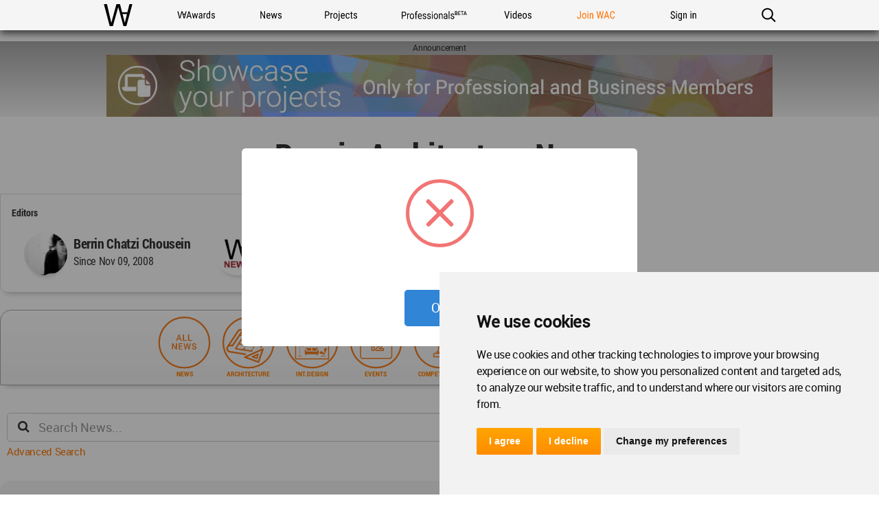

--- FILE ---
content_type: text/html; charset=UTF-8
request_url: https://worldarchitecture.org/all-countries/Russia/essay
body_size: 13217
content:
<!doctype html>
<html class="no-js" lang="en" dir="ltr">
<head>
    <link rel="canonical" href="https://worldarchitecture.org/all-countries/Russia/essay">
    <base href='https://worldarchitecture.org/'/>
    <meta charset="utf-8">
    <meta http-equiv="Cache-Control" content="max-age=31536000">
    <title>World Architecture Community | Architecture News & Awards</title>
    <meta name="description" content="The World Architecture Community has enabled architects around the globe to share, collaborate and showcase their work since 2006. The renowned WA Awards competition, which showcases the projects of our community members runs three times a year.">
    <link href="https://worldarchitecture.org/all-countries/Russia/essay" rel="alternate" hreflang="x-default">
    <link href="https://worldarchitecture.org/all-countries/Russia/essay" hreflang="en" rel="alternate">
    <meta http-equiv="Content-Language" content="en-us">
    <meta name="google-site-verification" content="SKhnOaz8dpNp6z_k-KR2K957FP5q9HmpdbTvcyZfAyw">
    <meta name="alexaVerifyID" content="GeWat181U0YzA0F649bRViWudyM">
    <meta name="msvalidate.01" content="70CCCC7B77082FEFFB3A0387DB9DB081">
    <meta name="y_key" content="75c7c7af3760a884">
    <meta name="p:domain_verify" content="94f7e265349fe4e35dc7b43619343bce">
    <meta name="_mg-domain-verification" content="a11cc34881236901e5f66a1fb3574a0f" />
    <meta property="fb:app_id" content="578816878961081">
    <meta name="robots" content="index, follow">
    <meta name="googlebot" content="index, follow">
    <meta name="classification" content="architecture">
    <meta name="viewport" content="width=device-width, initial-scale=1.0, minimal-ui">
    <meta http-equiv="X-UA-Compatible" content="IE=edge,chrome=1"> 
    <style type="text/css">
                @import url('https://worldarchitecture.org/v3folder/www_innocent/cdn.worldarchitecture.org/js-css/css/bootstrap.css');
                @import url('https://worldarchitecture.org/v3folder/WAC-2017/CSS/font-awesome.min.css?v=1.02');
        @import url('https://worldarchitecture.org/v3folder/WAC-2017/CSS/WAC2017.css?v=1.10');
        @import url('https://worldarchitecture.org/v3folder/WAC-2017/CSS/WACNav.css?v=1.16');
        @import url('https://worldarchitecture.org/v3folder/WAC-2017/CSS/WACFooter.css');
    </style>  
    <script src="https://worldarchitecture.org/v3folder/WAC-2017/Scripts/WACHead.js" type="text/javascript" charset="utf-8"></script>
    <script src="https://worldarchitecture.org/wac/svs/jvscrpt/wa-tools.js?v=3.58"></script>
    <script src="https://worldarchitecture.org/wac/svs/jvscrpt/jquery.min.js"></script>
            <script data-schema="organization" type="application/ld+json">{"@context":"http://schema.org","@type":"Organization","name":"worldarchitecture.org", "url":"https://worldarchitecture.org/","logo":"https://worldarchitecture.org/wac/svs/html/logo.gif","sameAs":["https://www.instagram.com/wacommunity/","https://vimeo.com/worldarchitecture","https://www.linkedin.com/company/world-architecture-community","https://www.facebook.com/WorldArchitectureCommunity/","https://www.twitter.com/wacommunity"]}</script>
    <link rel="apple-touch-icon" sizes="180x180" href="https://worldarchitecture.org/wac/favicons/apple-touch-icon.png?v=9BaxMYeWJ4">
    <link rel="icon" type="image/png" href="https://worldarchitecture.org/wac/favicons/favicon-32x32.png?v=9BaxMYeWJ4" sizes="32x32">
    <link rel="icon" type="image/png" href="https://worldarchitecture.org/wac/favicons/favicon-16x16.png?v=9BaxMYeWJ4" sizes="16x16">
    <link rel="manifest" href="https://worldarchitecture.org/wac/favicons/manifest.json?v=9BaxMYeWJ4">
    <link rel="mask-icon" href="https://worldarchitecture.org/wac/favicons/safari-pinned-tab.svg?v=9BaxMYeWJ4" color="#5bbad5">
    <link rel="shortcut icon" href="https://worldarchitecture.org/wac/favicons/favicon.ico?v=9BaxMYeWJ4">
    <meta name="apple-mobile-web-app-title" content="worldarchitecture">
    <meta name="application-name" content="worldarchitecture">
    <meta name="theme-color" content="#ffffff">
    <link rel="alternate" type="application/rss+xml" title="RSS 2.0" href="/feed">
    <link rel="alternate" type="application/rss+xml" title="RSS .92" href="/feed">
    <link title="world architecture" rel="search" type="application/opensearchdescription+xml" href="https://worldarchitecture.org/wac/search/opensearch.xml">  
    <script type="application/ld+json">{"@context":"http://schema.org","@type":"WebSite","url":"https://worldarchitecture.org/","potentialAction":{"@type":"SearchAction","target":"https://worldarchitecture.org/search/?q={search_term_string}","query-input":"required name=search_term_string"}}</script>
    <script type="text/javascript">function changethiscolor(idi){if (idi==2 || idi==4) {document.getElementById('eduntce').style.color='yellow'} else {document.getElementById('eduntce').style.color='white'}} function changethisnotice(idi,ibi,ici){if (idi==2 || idi==4) {document.getElementById(ibi).style.display='inline-block';} else {document.getElementById(ibi).style.display='none';}}</script>
    <style type="text/css">.fa-arrow-up{font-size:3em !important;padding-right:0.5em !important}</style>
    <style type="text/css">@media screen and (min-width: 1360px) {#short-list-wrapper{max-width: 1280px !important;}#short-list-wrapper div.shortlist-leftcol{width:20% !important;}#short-list-wrapper div.shortlist-rightcol{width:77% !important;}#short-list-wrapper img.shortlist-img {max-height:800px !important;}.blog-photo-stream .list-unstyled li{width: 190px !important;}}#short-list-wrapper .offblue {background: linear-gradient(180deg,#F4F4F4,#acdbfd) !important;}#short-list-wrapper img{width:100% !important; height:auto !important}</style>
    <script>$(document).ready(function(){$('.se-pre-con').fadeOut('slow');});</script>
    <style>#topcontrol{bottom:50px!important}a.fl_flip_button,a.fl_profile_button{color:#fff!important;text-decoration:none!important;line-height:0em!important;font-family:'Roboto Condensed Regular',Helvetica,sans-serif!important;font-size:0em!important;font-weight:normal!important;text-indent:0px!important;padding-right:0px!important;background-color:transparent!important;border:solid 0px #ccc!important;height:0px!important;box-sizing:content-box!important;-webkit-border-radius:0em!important;-moz-border-radius:0em!important;border-radius:0em!important;background-image:none!important;background:url('https://worldarchitecture.org/cdnwaeu/img/flipboardsquare.png') no-repeat scroll center bottom / cover ! important;width:36px!important; height:36px!important;margin-left:8px!important;margin-top:-5px!important;margin-bottom:0px!important;position:absolute;top:10px;}a.fl_flip_button b,a.fl_profile_button b,a.fl_flip_button b,a.fl_profile_button b{display:none !important;visibility:hidden !important}a.fl_flip_button:hover,a.fl_profile_button:hover{color:#fff!important;text-decoration:none!important;line-height:0em!important;font-family:'Roboto Condensed Regular',Helvetica,sans-serif!important;font-size:0em!important;font-weight:normal!important;text-indent:0px!important;padding-right:0px!important;background-color:transparent!important;border:solid 0px #ccc!important;height:0px!important;box-sizing:content-box!important;-webkit-border-radius:0em!important;-moz-border-radius:0em!important;border-radius:0em!important;background-image:none!important;background:url('https://worldarchitecture.org/cdnwaeu/img/flipboardsquarehover.png') no-repeat scroll center bottom / cover ! important;width:36px!important; height:36px!important;margin-left:8px!important;margin-top:-5px!important;margin-bottom:0px!important;position:absolute;top:10px;}iframe,article .newsimgp,p.newsimgp,embed,object{width:100% !important;min-width:100% !important;max-width:100% !important;margin-bottom:40px !important}</style>
        <script>
    /* To Title Case 2.1 – http://individed.com/code/to-title-case/ * Copyright 2008–2013 David Gouch. Licensed under the MIT License. */
    String.prototype.toTitleCase = function(){
    var smallWords = /^(a|an|and|as|at|but|by|en|for|if|in|nor|of|on|or|per|the|to|vs?\.?|via)$/i;
    return this.replace(/[A-Za-z0-9\u00C0-\u00FF]+[^\s-]*/g, function(match, index, title){
    if (index > 0 && index + match.length !== title.length && 
    match.search(smallWords) > -1 && title.charAt(index - 2) !== ":" && 
    (title.charAt(index + match.length) !== '-' || title.charAt(index - 1) === '-') && 
    title.charAt(index - 1).search(/[^\s-]/) < 0) {return match.toLowerCase();}
    if (match.substr(1).search(/[A-Z]|\../) > -1) {return match;}
    return match.charAt(0).toUpperCase() + match.substr(1);
    });};</script>
    <script src="https://worldarchitecture.org/wac/svs/jvscrpt/blob.js"></script>
    <script src="https://worldarchitecture.org/wac/svs/jvscrpt/FileSaver.min.js"></script>
    <script>$(':radio').change(function(){$('.choice').text( this.value + ' stars' );} ); function jqpostr(idi){$('#wactvmsj').html(idi); $('#modalresp').html('');}</script>

    <!-- Tracking Codes -->
    <!-- Google tag (gtag.js) -->
        <script async src="https://www.googletagmanager.com/gtag/js?id=UA-41251461-1"></script>
    <script>
    window.dataLayer = window.dataLayer || [];
    function gtag(){dataLayer.push(arguments);}
    gtag('js', new Date());
             
    gtag('config', 'UA-41251461-1');
    gtag('config', 'G-TE9TQ0NKLW');
    </script>
    <!-- Google tag (gtag.js) -->  
    <!-- Tracking Codes -->
    
    <!-- If the user is a pro user, adverts not to be displayed -->
        <!-- adverts code -->
    <script src="https://pagead2.googlesyndication.com/pagead/js/adsbygoogle.js?client=ca-pub-8598078755360668" crossorigin="anonymous"></script>
    <!-- adverts code -->
    
</head>
<body class="page-home ac-nav-overlap">
    <div class="se-pre-con"></div>

        <style>#ac-globalnav .ac-gn-link-professionals_beta{background-size:95px 44px;background-image:url(//worldarchitecture.org/v3folder/WAC-2017/Images/ProfessionalsBeta_01.svg);background-origin:content-box;width:6.75em;max-width:85px}#ac-globalnav.no-svg .ac-gn-link-professionals_beta{background-image:url(//worldarchitecture.org/v3folder/WAC-2017/Images/ProfessionalsBeta_01.png)}@media only screen and (max-width:767px){#ac-globalnav .ac-gn-link-professionals_beta{background-size:95px 44px;background-repeat:no-repeat;background-image:url(//worldarchitecture.org/v3folder/WAC-2017/Images/ProfessionalsBeta_01.svg)}#ac-globalnav.no-svg .ac-gn-link-professionals_beta{background-image:url(//worldarchitecture.org/v3folder/WAC-2017/Images/ProfessionalsBeta_01.png)}}</style>
    <!-- NAV -->
    <input type="checkbox" id="ac-gn-menustate" class="ac-gn-menustate">
    <nav id="ac-globalnav" class="no-js" role="navigation" aria-label="Global Navigation" data-hires="false" dir="ltr">
        <div class="ac-gn-content">
            <ul class="ac-gn-header">
                <li class="ac-gn-item ac-gn-menuicon">
                    <label class="ac-gn-menuicon-label" for="ac-gn-menustate" aria-hidden="true">
                        <span class="ac-gn-menuicon-bread ac-gn-menuicon-bread-top"><span class="ac-gn-menuicon-bread-crust ac-gn-menuicon-bread-crust-top"></span></span>
                        <span class="ac-gn-menuicon-bread ac-gn-menuicon-bread-bottom"><span class="ac-gn-menuicon-bread-crust ac-gn-menuicon-bread-crust-bottom"></span></span>
                    </label>
                    <a href="#ac-gn-menustate" class="ac-gn-menuanchor ac-gn-menuanchor-open" id="ac-gn-menuanchor-open"><span class="ac-gn-menuanchor-label">Open Menu</span></a> 
                    <a href="#" class="ac-gn-menuanchor ac-gn-menuanchor-close" id="ac-gn-menuanchor-close"><span class="ac-gn-menuanchor-label">Close Menu
                    </span></a>
                </li>
                <li class="ac-gn-item ac-gn-wac">
                    <a class="ac-gn-link ac-gn-link-wac" href="https://worldarchitecture.org/" id="ac-gn-firstfocus-small"><span class="ac-gn-link-text">World Architecture Community</span></a>
                </li>
                            </ul>
            <ul class="ac-gn-list"> 
                <li class="ac-gn-item ac-gn-wac">
                    <a class="ac-gn-link ac-gn-link-wac" href="https://worldarchitecture.org/" id="ac-gn-firstfocus"><span class="ac-gn-link-text">WAC</span></a>
                </li> 
                <li class="ac-gn-item ac-gn-item-menu ac-gn-awards">
                    <a class="ac-gn-link ac-gn-link-awards" href="https://worldarchitecture.org/architecture-awards/"><span class="ac-gn-link-text">WA Awards</span></a>
                </li>
                <li class="ac-gn-item ac-gn-item-menu ac-gn-news">
                    <a class="ac-gn-link ac-gn-link-news" href="https://worldarchitecture.org/architecture-news/"><span class="ac-gn-link-text">News</span></a>
                </li>
                <li class="ac-gn-item ac-gn-item-menu ac-gn-projects">
                    <a class="ac-gn-link ac-gn-link-projects" href="https://worldarchitecture.org/architecture-projects/"><span class="ac-gn-link-text">Projects</span></a>
                </li> 
                <li class="ac-gn-item ac-gn-item-menu ac-gn-professionals_beta">
                    <a class="ac-gn-link ac-gn-link-professionals_beta" href="https://worldarchitecture.org/professionals/"><span class="ac-gn-link-text">Professionals</span></a>
                </li>
                                 <li class="ac-gn-item ac-gn-item-menu ac-gn-videos">
                    <a class="ac-gn-link ac-gn-link-videos" href="https://worldarchitecture.org/architecture-videos/"><span class="ac-gn-link-text">Videos</span></a>
                </li> 
                                
                                <li class="ac-gn-item ac-gn-item-menu ac-gn-joinwac">
                    <a class="ac-gn-link ac-gn-link-joinwac-orange" href="https://worldarchitecture.org/main/login/signup/"><span class="ac-gn-link-text">Join WAC</span></a>
                </li>
                <li class="ac-gn-item ac-gn-item-menu ac-gn-signin">
                    <a class="ac-gn-link ac-gn-link-signin" href="https://worldarchitecture.org/main/login/signin/"><span class="ac-gn-link-text">Sign in</span></a>
                </li>
                                <li class="ac-gn-item ac-gn-item-menu ac-gn-search" role="search">
                    <a class="ac-gn-link ac-gn-link-search" href="https://worldarchitecture.org/search/" data-analytics-title="search" data-analytics-click="search" aria-label="Search worldarchitecture.org"><span class="ac-gn-search-placeholder" aria-hidden="true">Search on World Architecture</span></a>
                </li>
                            </ul>
            <aside id="ac-gn-searchview" class="ac-gn-searchview" role="search" data-analytics-region="search">
                <div class="ac-gn-searchview-content">
                    <form id="ac-gn-searchform" class="ac-gn-searchform" method="get" action="/search/">
                        <div class="ac-gn-searchform-wrapper">
                            <input id="ac-gn-searchform-input" class="ac-gn-searchform-input" type="text" name="q" aria-label="Search worldarchitecture.org" placeholder="Start typing..." data-placeholder-long="Search for Projects, Architects and Architecture News" autocorrect="off" autocapitalize="off" autocomplete="off" spellcheck="false">
                            <button id="ac-gn-searchform-submit" class="ac-gn-searchform-submit" type="submit" disabled aria-label="Submit"></button>
                            <button id="ac-gn-searchform-reset" class="ac-gn-searchform-reset" type="reset" disabled aria-label="Clear Search"></button>
                        </div>
                    </form>
                    <aside id="ac-gn-searchresults" class="ac-gn-searchresults" data-string-quicklinks="Quick Links" data-string-suggestions="Suggested Searches" data-string-noresults="Hit enter to search."></aside>
                </div>
                <button id="ac-gn-searchview-close" class="ac-gn-searchview-close" aria-label="Close Search"><span class="ac-gn-searchview-close-wrapper"><span class="ac-gn-searchview-close-left"></span><span class="ac-gn-searchview-close-right"></span></span></button>
            </aside>
            <aside class="ac-gn-userview" data-analytics-region="user">
                <div class="ac-gn-userview-scrim">
                    <span class="ac-gn-userview-caret ac-gn-userview-caret-small"></span>
                </div>
                <div class="ac-gn-userview-content" id="ac-gn-userview-content"></div>
            </aside>
        </div>
        
                
    </nav>
    <!-- END NAV -->    
    <div id="ac-gn-curtain" class="ac-gn-curtain"></div>
    <div id="ac-gn-placeholder" class="ac-nav-placeholder"></div>
    <script type="text/javascript" src="https://worldarchitecture.org/v3folder/WAC-2017/Scripts/WACGlobalNav.js"></script>

<link rel="stylesheet" href="https://worldarchitecture.org/wac/svs/jvscrpt/jquery-ui-1.13.1/jquery-ui.css">                                      
<script src="https://worldarchitecture.org/wac/svs/jvscrpt/jquery-ui-1.13.1/jquery-ui.min.js"></script>
<style type="text/css">#flex-container{display:-webkit-flex;display:flex;-webkit-justify-content:center;justify-content:center;-webkit-flex-wrap:wrap;flex-wrap:wrap;width:100%;height:auto;margin:auto}@media (max-width:768px){.search_div{margin:10px 0 20px 0;min-height:60px;padding:10px}#news_search .col-6,.col-12{border:1px solid #ccc;border-radius:5px;margin-top:10px;margin-right:0;padding-right:0;padding-top:0;padding-bottom:0;padding-left:15px}#news_search .col-12 .keyword_search{width:90%;border:0;margin-right:0;margin-left:0;padding-right:0}#news_search .col-6 .country_search,.order_search{width:88%;border:0;margin-right:0;padding-right:0}#news_search .col-6 .select_date{width:88%;border:0;margin-right:0;padding-right:0}}@media (min-width:768px){.search_div{margin:10px 0 20px 0;min-height:60px;padding:10px}#news_search .col-6,.col-12{border:1px solid #ccc;border-radius:5px;margin-top:10px;margin-right:0;padding-right:0;padding-top:0;padding-bottom:0;padding-left:15px}#news_search .col-12 .keyword_search{width:97%;border:0;margin-right:0;margin-left:0;padding-right:0}#news_search .col-6 .country_search,.order_search{width:89%;border:0;margin-right:0;padding-right:0}#news_search .col-6 .select_date{width:89%;border:0;margin-right:0;padding-right:0}}@media (min-width:992px){.search_div{margin:20px 0 20px 0;min-height:60px;padding:10px}#news_search .col-6,.col-12{border:1px solid #ccc;border-radius:5px;margin-top:10px;margin-right:0;padding-right:0;padding-left:15px}#news_search .col-12 .keyword_search{width:98%;border:0;margin-right:0;margin-left:0;padding-right:0}#news_search .col-6 .country_search,.order_search{width:94%;border:0;margin-right:0;padding-right:0}#news_search .col-6 .select_date{width:92%;border:0;margin-right:0;padding-right:0}}}</style>      

<div id="wrapper">
    <div class="adv1WA1440" id="banner_a"></div>

    
    <input id="tipo" type="hidden" value="">
    <input id="varchz" type="hidden" value="">
    <h1 class="central">Russia Architecture News</h1>
    
        <div class="country-info-container">
                                <div class="country-info-item">
            <p class="subtitle-country-info">Editors</p>
            <ul>
                        <li class="memberimage" style="background-image:url('https://worldarchitecture.org/imgcache/pmpim-e1krkktnw-untitled-122.jpg');" onclick="location.href='https://worldarchitecture.org/profiles/cnnp/berrin-chatzi-chousein-profile-page.html'" title="See Berrin Chatzi Chousein profile page"><div class="membername" onclick="location.href='https://worldarchitecture.org/profiles/cnnp/berrin-chatzi-chousein-profile-page.html'">Berrin Chatzi Chousein<br><span style="font-size:16px;font-family:Roboto-Condensed-Regular">Since Nov 09, 2008</span></div></li>
                        <li class="memberimage" style="background-image:url('https://worldarchitecture.org/imgcache/pmpim-yovil8ymo-wanewslogo1-bo.jpg');" onclick="location.href='https://worldarchitecture.org/profiles/hephp/wa-contents-profile-page.html'" title="See WA Contents profile page"><div class="membername" onclick="location.href='https://worldarchitecture.org/profiles/hephp/wa-contents-profile-page.html'">WA Contents<br><span style="font-size:16px;font-family:Roboto-Condensed-Regular">Since Mar 01, 2008</span></div></li>
                        </ul>
        </div>
            </div>
        
    <div id="filters">
        <div class="filter-container">  
            <div class="flex-item"><a href="https://worldarchitecture.org/all-countries/" title="All News"><img src="https://worldarchitecture.org/cdnwaeu/style/img/orange-icons/icon-allnews.svg" alt="All News"><p class="filtertitle">News</p></a></div>
            <div class="flex-item"><a href="https://worldarchitecture.org/all-countries/russia/news" title="Architecture News"><img src="https://worldarchitecture.org/cdnwaeu/style/img/orange-icons/icon-architecture-v1.svg" alt="Architecture News"><p class="filtertitle">Architecture</p></a></div>
            <div class="flex-item"><a href="https://worldarchitecture.org/all-countries/russia/intdesign" title="Interior Design News"><img src="https://worldarchitecture.org/cdnwaeu/style/img/orange-icons/icon-interdesigner-v1.svg" alt="Interior Design News"><p class="filtertitle">Int.Design</p></a></div>
            <div class="flex-item"><a href="https://worldarchitecture.org/all-countries/russia/events" title="Events Only"><img src="https://worldarchitecture.org/cdnwaeu/style/img/orange-icons/icon-event.svg" alt="Events Only"><p class="filtertitle">Events</p></a></div>
            <div class="flex-item"><a href="https://worldarchitecture.org/all-countries/russia/competitions" title="Competitions Only"><img src="https://worldarchitecture.org/cdnwaeu/style/img/orange-icons/icon-competition.svg" alt="Competitions Only"><p class="filtertitle">Competitions</p></a></div>
            <div class="flex-item"><a href="https://worldarchitecture.org/all-countries/russia/interview" title="Interviews Only"><img src="https://worldarchitecture.org/cdnwaeu/style/img/orange-icons/icon-interview.svg" alt="Interviews Only"><p class="filtertitle">Interviews</p></a></div>
            <div class="flex-item"><a href="https://worldarchitecture.org/all-countries/russia/essay" title="Essays Only"><img src="https://worldarchitecture.org/cdnwaeu/style/img/orange-icons/icon-essay.svg" alt="Essays Only"><p class="filtertitle">Essays</p></a></div>   
                                    <div class="flex-item"><a href="https://worldarchitecture.org/all-countries/russia/selected-projects" title="WA Awards Winners"><img src="https://worldarchitecture.org/cdnwaeu/style/img/orange-icons/icon-winners.svg" alt="WA Awards Winners"><p class="filtertitle">Selected</p></a></div>
            <div class="flex-item"><a href="https://worldarchitecture.org/all-countries/russia/most-active-members" title="Most Active Members"><img src="https://worldarchitecture.org/cdnwaeu/style/img/orange-icons/icon-active.svg" alt="Most Active Members"><p class="filtertitle">Most Active</p></a></div>
                          
        </div>
    </div>
    
    <div class="search_div">
        <form action="" id="news_search" method="post">  
            <div class="col-12">
                <i class="fa fa-search" aria-hidden="true"></i>
                <input type="text" name="keyword" id="keyword" placeholder="Search News..." value="" class="keyword_search"/>       
            </div>
            <span id="advanced_search" style="display:none;">
            <div class="col-6">
                <i class="fa fa-calendar" aria-hidden="true"></i> 
                <input type="text" name="sdate" id="sdate" placeholder="Start Date" value="" class="select_date" onchange="$('#news_search').submit();"/>
            </div>
            <div class="col-6">
                <i class="fa fa-calendar" aria-hidden="true"></i> 
                <input type="text" name="edate" id="edate" placeholder="End Date" value="" class="select_date" onchange="$('#news_search').submit();"/> 
            </div>
            <div class="col-6">
                <i class="fa fa-globe" aria-hidden="true"></i> 
                <select name="" id="country" class="country_search" onchange="window.location=$(this).val();"><option value="https://worldarchitecture.org/architecture-news/">Select Country</option><option value="https://worldarchitecture.org/all-countries/afghanistan/" >Afghanistan</option><option value="https://worldarchitecture.org/all-countries/aland/" >Aland</option><option value="https://worldarchitecture.org/all-countries/albania/" >Albania</option><option value="https://worldarchitecture.org/all-countries/algeria/" >Algeria</option><option value="https://worldarchitecture.org/all-countries/american-samoa/" >American Samoa</option><option value="https://worldarchitecture.org/all-countries/andorra/" >Andorra</option><option value="https://worldarchitecture.org/all-countries/angola/" >Angola</option><option value="https://worldarchitecture.org/all-countries/anguilla/" >Anguilla</option><option value="https://worldarchitecture.org/all-countries/antarctica/" >Antarctica</option><option value="https://worldarchitecture.org/all-countries/antigua-and-barbuda/" >Antigua and Barbuda</option><option value="https://worldarchitecture.org/all-countries/argentina/" >Argentina</option><option value="https://worldarchitecture.org/all-countries/armenia/" >Armenia</option><option value="https://worldarchitecture.org/all-countries/aruba/" >Aruba</option><option value="https://worldarchitecture.org/all-countries/australia/" >Australia</option><option value="https://worldarchitecture.org/all-countries/austria/" >Austria</option><option value="https://worldarchitecture.org/all-countries/azerbaijan/" >Azerbaijan</option><option value="https://worldarchitecture.org/all-countries/bahamas-the/" >Bahamas, The</option><option value="https://worldarchitecture.org/all-countries/bahrain/" >Bahrain</option><option value="https://worldarchitecture.org/all-countries/bangladesh/" >Bangladesh</option><option value="https://worldarchitecture.org/all-countries/barbados/" >Barbados</option><option value="https://worldarchitecture.org/all-countries/belarus/" >Belarus</option><option value="https://worldarchitecture.org/all-countries/belgium/" >Belgium</option><option value="https://worldarchitecture.org/all-countries/belize/" >Belize</option><option value="https://worldarchitecture.org/all-countries/benin/" >Benin</option><option value="https://worldarchitecture.org/all-countries/bermuda/" >Bermuda</option><option value="https://worldarchitecture.org/all-countries/bhutan/" >Bhutan</option><option value="https://worldarchitecture.org/all-countries/bolivia/" >Bolivia</option><option value="https://worldarchitecture.org/all-countries/bosnia-and-herzegovina/" >Bosnia and Herzegovina</option><option value="https://worldarchitecture.org/all-countries/botswana/" >Botswana</option><option value="https://worldarchitecture.org/all-countries/brazil/" >Brazil</option><option value="https://worldarchitecture.org/all-countries/british-virgin-islands/" >British Virgin Islands</option><option value="https://worldarchitecture.org/all-countries/brunei/" >Brunei</option><option value="https://worldarchitecture.org/all-countries/bulgaria/" >Bulgaria</option><option value="https://worldarchitecture.org/all-countries/burkina-faso/" >Burkina Faso</option><option value="https://worldarchitecture.org/all-countries/burma/" >Burma</option><option value="https://worldarchitecture.org/all-countries/burundi/" >Burundi</option><option value="https://worldarchitecture.org/all-countries/cambodia/" >Cambodia</option><option value="https://worldarchitecture.org/all-countries/cameroon/" >Cameroon</option><option value="https://worldarchitecture.org/all-countries/canada/" >Canada</option><option value="https://worldarchitecture.org/all-countries/cape-verde/" >Cape Verde</option><option value="https://worldarchitecture.org/all-countries/cayman-islands/" >Cayman Islands</option><option value="https://worldarchitecture.org/all-countries/central-african-republic/" >Central African Republic</option><option value="https://worldarchitecture.org/all-countries/chad/" >Chad</option><option value="https://worldarchitecture.org/all-countries/chile/" >Chile</option><option value="https://worldarchitecture.org/all-countries/china/" >China</option><option value="https://worldarchitecture.org/all-countries/colombia/" >Colombia</option><option value="https://worldarchitecture.org/all-countries/comoros/" >Comoros</option><option value="https://worldarchitecture.org/all-countries/congo-democratic-republic-of-the/" >Congo, Democratic Republic of the</option><option value="https://worldarchitecture.org/all-countries/congo-republic-of-the/" >Congo, Republic of the</option><option value="https://worldarchitecture.org/all-countries/cook-islands/" >Cook Islands</option><option value="https://worldarchitecture.org/all-countries/costa-rica/" >Costa Rica</option><option value="https://worldarchitecture.org/all-countries/cote-d-ivoire/" >Cote d Ivoire</option><option value="https://worldarchitecture.org/all-countries/croatia/" >Croatia</option><option value="https://worldarchitecture.org/all-countries/cuba/" >Cuba</option><option value="https://worldarchitecture.org/all-countries/cyprus/" >Cyprus</option><option value="https://worldarchitecture.org/all-countries/cyprus-turkish-rep-of-northern/" >Cyprus, Turkish Rep. of Northern</option><option value="https://worldarchitecture.org/all-countries/czech-republic/" >Czech Republic</option><option value="https://worldarchitecture.org/all-countries/denmark/" >Denmark</option><option value="https://worldarchitecture.org/all-countries/djibouti/" >Djibouti</option><option value="https://worldarchitecture.org/all-countries/dominica/" >Dominica</option><option value="https://worldarchitecture.org/all-countries/dominican-republic/" >Dominican Republic</option><option value="https://worldarchitecture.org/all-countries/east-timor/" >East Timor</option><option value="https://worldarchitecture.org/all-countries/ecuador/" >Ecuador</option><option value="https://worldarchitecture.org/all-countries/egypt/" >Egypt</option><option value="https://worldarchitecture.org/all-countries/el-salvador/" >El Salvador</option><option value="https://worldarchitecture.org/all-countries/equatorial-guinea/" >Equatorial Guinea</option><option value="https://worldarchitecture.org/all-countries/eritrea/" >Eritrea</option><option value="https://worldarchitecture.org/all-countries/estonia/" >Estonia</option><option value="https://worldarchitecture.org/all-countries/ethiopia/" >Ethiopia</option><option value="https://worldarchitecture.org/all-countries/europa-island/" >Europa Island</option><option value="https://worldarchitecture.org/all-countries/falkland-islands-islas-malvinas/" >Falkland Islands (Islas Malvinas)</option><option value="https://worldarchitecture.org/all-countries/faroe-islands/" >Faroe Islands</option><option value="https://worldarchitecture.org/all-countries/fiji/" >Fiji</option><option value="https://worldarchitecture.org/all-countries/finland/" >Finland</option><option value="https://worldarchitecture.org/all-countries/france/" >France</option><option value="https://worldarchitecture.org/all-countries/french-polynesia/" >French Polynesia</option><option value="https://worldarchitecture.org/all-countries/gabon/" >Gabon</option><option value="https://worldarchitecture.org/all-countries/gambia/" >Gambia</option><option value="https://worldarchitecture.org/all-countries/georgia/" >Georgia</option><option value="https://worldarchitecture.org/all-countries/germany/" >Germany</option><option value="https://worldarchitecture.org/all-countries/ghana/" >Ghana</option><option value="https://worldarchitecture.org/all-countries/gibraltar/" >Gibraltar</option><option value="https://worldarchitecture.org/all-countries/greece/" >Greece</option><option value="https://worldarchitecture.org/all-countries/greenland/" >Greenland</option><option value="https://worldarchitecture.org/all-countries/grenada/" >Grenada</option><option value="https://worldarchitecture.org/all-countries/guadeloupe/" >Guadeloupe</option><option value="https://worldarchitecture.org/all-countries/guam/" >Guam</option><option value="https://worldarchitecture.org/all-countries/guatemala/" >Guatemala</option><option value="https://worldarchitecture.org/all-countries/guernsey/" >Guernsey</option><option value="https://worldarchitecture.org/all-countries/guinea/" >Guinea</option><option value="https://worldarchitecture.org/all-countries/guinea-bissau/" >Guinea-Bissau</option><option value="https://worldarchitecture.org/all-countries/guyana/" >Guyana</option><option value="https://worldarchitecture.org/all-countries/haiti/" >Haiti</option><option value="https://worldarchitecture.org/all-countries/honduras/" >Honduras</option><option value="https://worldarchitecture.org/all-countries/hong-kong/" >Hong Kong</option><option value="https://worldarchitecture.org/all-countries/hungary/" >Hungary</option><option value="https://worldarchitecture.org/all-countries/iceland/" >Iceland</option><option value="https://worldarchitecture.org/all-countries/india/" >India</option><option value="https://worldarchitecture.org/all-countries/indonesia/" >Indonesia</option><option value="https://worldarchitecture.org/all-countries/iran/" >Iran</option><option value="https://worldarchitecture.org/all-countries/iraq/" >Iraq</option><option value="https://worldarchitecture.org/all-countries/ireland/" >Ireland</option><option value="https://worldarchitecture.org/all-countries/israel/" >Israel</option><option value="https://worldarchitecture.org/all-countries/italy/" >Italy</option><option value="https://worldarchitecture.org/all-countries/jamaica/" >Jamaica</option><option value="https://worldarchitecture.org/all-countries/japan/" >Japan</option><option value="https://worldarchitecture.org/all-countries/jordan/" >Jordan</option><option value="https://worldarchitecture.org/all-countries/kazakhstan/" >Kazakhstan</option><option value="https://worldarchitecture.org/all-countries/kenya/" >Kenya</option><option value="https://worldarchitecture.org/all-countries/kiribati/" >Kiribati</option><option value="https://worldarchitecture.org/all-countries/korea-north/" >Korea, North</option><option value="https://worldarchitecture.org/all-countries/korea-south/" >Korea, South</option><option value="https://worldarchitecture.org/all-countries/kosovo/" >Kosovo</option><option value="https://worldarchitecture.org/all-countries/kuwait/" >Kuwait</option><option value="https://worldarchitecture.org/all-countries/kyrgyzstan/" >Kyrgyzstan</option><option value="https://worldarchitecture.org/all-countries/laos/" >Laos</option><option value="https://worldarchitecture.org/all-countries/latvia/" >Latvia</option><option value="https://worldarchitecture.org/all-countries/lebanon/" >Lebanon</option><option value="https://worldarchitecture.org/all-countries/lesotho/" >Lesotho</option><option value="https://worldarchitecture.org/all-countries/liberia/" >Liberia</option><option value="https://worldarchitecture.org/all-countries/libya/" >Libya</option><option value="https://worldarchitecture.org/all-countries/liechtenstein/" >Liechtenstein</option><option value="https://worldarchitecture.org/all-countries/lithuania/" >Lithuania</option><option value="https://worldarchitecture.org/all-countries/luxembourg/" >Luxembourg</option><option value="https://worldarchitecture.org/all-countries/macau/" >Macau</option><option value="https://worldarchitecture.org/all-countries/macedonia/" >Macedonia</option><option value="https://worldarchitecture.org/all-countries/madagascar/" >Madagascar</option><option value="https://worldarchitecture.org/all-countries/malawi/" >Malawi</option><option value="https://worldarchitecture.org/all-countries/malaysia/" >Malaysia</option><option value="https://worldarchitecture.org/all-countries/maldives/" >Maldives</option><option value="https://worldarchitecture.org/all-countries/mali/" >Mali</option><option value="https://worldarchitecture.org/all-countries/malta/" >Malta</option><option value="https://worldarchitecture.org/all-countries/man-isle-of/" >Man, Isle of</option><option value="https://worldarchitecture.org/all-countries/marshall-islands/" >Marshall Islands</option><option value="https://worldarchitecture.org/all-countries/mauritania/" >Mauritania</option><option value="https://worldarchitecture.org/all-countries/mauritius/" >Mauritius</option><option value="https://worldarchitecture.org/all-countries/mayotte/" >Mayotte</option><option value="https://worldarchitecture.org/all-countries/mexico/" >Mexico</option><option value="https://worldarchitecture.org/all-countries/micronesia-federated-states-of/" >Micronesia, Federated States of</option><option value="https://worldarchitecture.org/all-countries/moldova/" >Moldova</option><option value="https://worldarchitecture.org/all-countries/monaco/" >Monaco</option><option value="https://worldarchitecture.org/all-countries/mongolia/" >Mongolia</option><option value="https://worldarchitecture.org/all-countries/montenegro/" >Montenegro</option><option value="https://worldarchitecture.org/all-countries/montserrat/" >Montserrat</option><option value="https://worldarchitecture.org/all-countries/morocco/" >Morocco</option><option value="https://worldarchitecture.org/all-countries/mozambique/" >Mozambique</option><option value="https://worldarchitecture.org/all-countries/namibia/" >Namibia</option><option value="https://worldarchitecture.org/all-countries/nauru/" >Nauru</option><option value="https://worldarchitecture.org/all-countries/nepal/" >Nepal</option><option value="https://worldarchitecture.org/all-countries/netherlands/" >Netherlands</option><option value="https://worldarchitecture.org/all-countries/netherlands-antilles/" >Netherlands Antilles</option><option value="https://worldarchitecture.org/all-countries/new-caledonia/" >New Caledonia</option><option value="https://worldarchitecture.org/all-countries/new-zealand/" >New Zealand</option><option value="https://worldarchitecture.org/all-countries/nicaragua/" >Nicaragua</option><option value="https://worldarchitecture.org/all-countries/niger/" >Niger</option><option value="https://worldarchitecture.org/all-countries/nigeria/" >Nigeria</option><option value="https://worldarchitecture.org/all-countries/niue/" >Niue</option><option value="https://worldarchitecture.org/all-countries/norway/" >Norway</option><option value="https://worldarchitecture.org/all-countries/oman/" >Oman</option><option value="https://worldarchitecture.org/all-countries/pakistan/" >Pakistan</option><option value="https://worldarchitecture.org/all-countries/palau/" >Palau</option><option value="https://worldarchitecture.org/all-countries/palestine/" >Palestine</option><option value="https://worldarchitecture.org/all-countries/panama/" >Panama</option><option value="https://worldarchitecture.org/all-countries/papua-new-guinea/" >Papua New Guinea</option><option value="https://worldarchitecture.org/all-countries/paraguay/" >Paraguay</option><option value="https://worldarchitecture.org/all-countries/peru/" >Peru</option><option value="https://worldarchitecture.org/all-countries/philippines/" >Philippines</option><option value="https://worldarchitecture.org/all-countries/poland/" >Poland</option><option value="https://worldarchitecture.org/all-countries/portugal/" >Portugal</option><option value="https://worldarchitecture.org/all-countries/puerto-rico/" >Puerto Rico</option><option value="https://worldarchitecture.org/all-countries/qatar/" >Qatar</option><option value="https://worldarchitecture.org/all-countries/romania/" >Romania</option><option value="https://worldarchitecture.org/all-countries/russia/" selected>Russia</option><option value="https://worldarchitecture.org/all-countries/rwanda/" >Rwanda</option><option value="https://worldarchitecture.org/all-countries/saint-helena/" >Saint Helena</option><option value="https://worldarchitecture.org/all-countries/saint-kitts-and-nevis/" >Saint Kitts and Nevis</option><option value="https://worldarchitecture.org/all-countries/saint-lucia/" >Saint Lucia</option><option value="https://worldarchitecture.org/all-countries/saint-vincent-and-the-grenadines/" >Saint Vincent and the Grenadines</option><option value="https://worldarchitecture.org/all-countries/samoa/" >Samoa</option><option value="https://worldarchitecture.org/all-countries/san-marino/" >San Marino</option><option value="https://worldarchitecture.org/all-countries/sao-tome-and-principe/" >Sao Tome and Principe</option><option value="https://worldarchitecture.org/all-countries/saudi-arabia/" >Saudi Arabia</option><option value="https://worldarchitecture.org/all-countries/senegal/" >Senegal</option><option value="https://worldarchitecture.org/all-countries/serbia/" >Serbia</option><option value="https://worldarchitecture.org/all-countries/seychelles/" >Seychelles</option><option value="https://worldarchitecture.org/all-countries/sierra-leone/" >Sierra Leone</option><option value="https://worldarchitecture.org/all-countries/singapore/" >Singapore</option><option value="https://worldarchitecture.org/all-countries/slovakia/" >Slovakia</option><option value="https://worldarchitecture.org/all-countries/slovenia/" >Slovenia</option><option value="https://worldarchitecture.org/all-countries/solomon-islands/" >Solomon Islands</option><option value="https://worldarchitecture.org/all-countries/somalia/" >Somalia</option><option value="https://worldarchitecture.org/all-countries/south-africa/" >South Africa</option><option value="https://worldarchitecture.org/all-countries/spain/" >Spain</option><option value="https://worldarchitecture.org/all-countries/sri-lanka/" >Sri Lanka</option><option value="https://worldarchitecture.org/all-countries/sudan/" >Sudan</option><option value="https://worldarchitecture.org/all-countries/suriname/" >Suriname</option><option value="https://worldarchitecture.org/all-countries/swaziland/" >Swaziland</option><option value="https://worldarchitecture.org/all-countries/sweden/" >Sweden</option><option value="https://worldarchitecture.org/all-countries/switzerland/" >Switzerland</option><option value="https://worldarchitecture.org/all-countries/syria/" >Syria</option><option value="https://worldarchitecture.org/all-countries/taiwan/" >Taiwan</option><option value="https://worldarchitecture.org/all-countries/tajikistan/" >Tajikistan</option><option value="https://worldarchitecture.org/all-countries/tanzania/" >Tanzania</option><option value="https://worldarchitecture.org/all-countries/thailand/" >Thailand</option><option value="https://worldarchitecture.org/all-countries/togo/" >Togo</option><option value="https://worldarchitecture.org/all-countries/tonga/" >Tonga</option><option value="https://worldarchitecture.org/all-countries/trinidad-and-tobago/" >Trinidad and Tobago</option><option value="https://worldarchitecture.org/all-countries/tunisia/" >Tunisia</option><option value="https://worldarchitecture.org/all-countries/turkey/" >Turkey</option><option value="https://worldarchitecture.org/all-countries/turkmenistan/" >Turkmenistan</option><option value="https://worldarchitecture.org/all-countries/turks-and-caicos-islands/" >Turks and Caicos Islands</option><option value="https://worldarchitecture.org/all-countries/tuvalu/" >Tuvalu</option><option value="https://worldarchitecture.org/all-countries/uganda/" >Uganda</option><option value="https://worldarchitecture.org/all-countries/ukraine/" >Ukraine</option><option value="https://worldarchitecture.org/all-countries/united-arab-emirates/" >United Arab Emirates</option><option value="https://worldarchitecture.org/all-countries/united-kingdom/" >United Kingdom</option><option value="https://worldarchitecture.org/all-countries/united-states/" >United States</option><option value="https://worldarchitecture.org/all-countries/uruguay/" >Uruguay</option><option value="https://worldarchitecture.org/all-countries/uzbekistan/" >Uzbekistan</option><option value="https://worldarchitecture.org/all-countries/vanuatu/" >Vanuatu</option><option value="https://worldarchitecture.org/all-countries/venezuela/" >Venezuela</option><option value="https://worldarchitecture.org/all-countries/vietnam/" >Vietnam</option><option value="https://worldarchitecture.org/all-countries/virgin-islands/" >Virgin Islands</option><option value="https://worldarchitecture.org/all-countries/wallis-and-futuna/" >Wallis and Futuna</option><option value="https://worldarchitecture.org/all-countries/western-sahara/" >Western Sahara</option><option value="https://worldarchitecture.org/all-countries/yemen/" >Yemen</option><option value="https://worldarchitecture.org/all-countries/zambia/" >Zambia</option><option value="https://worldarchitecture.org/all-countries/zimbabwe/" >Zimbabwe</option></select>  
            </div> 
            <div class="col-6">
                <i class="fa fa-sort-amount-desc" aria-hidden="true"></i> 
                <select name="order" id="order" class="order_search" onchange="$('#news_search').submit();"><option value="">Sort By Date</option><option value="view" >Sort By Views</option></select>  
            </div>
            </span>
            <div style="clear: both;"></div>
            <a href="javascript:void(0);" onclick="$('#advanced_search').toggle();" style="font-size: 15px;">Advanced Search</a>
        </form>
        <div style="clear: both;"></div>
    </div>
    
    <div id="blocks">
                <div class="subtitle-lrg"> Essays</div>
                <div id="flex-container"></div>
        <div class="loading-bar" id="loadingDiv" style="display: none;"><img src="https://worldarchitecture.org/cdnwaeu/style/img/load.gif" alt=""></div>
        <div id="noInfinite" style="display: none;"><center><p>End of the List</p></center></div>
    </div>
</div>
<script>
    $(document).ready(function() {
        $('.keyword_search').keypress(function (e) {
         var key = e.which;
         if(key == 13)  
          {
            $('#news_search').submit();
            return false;  
          }
        }); 
        
        
        var dateFormat = "yy-mm-dd",
          from = $( "#sdate" )
            .datepicker({
              defaultDate: "+1w",
              changeMonth: true,
              dateFormat: "yy-mm-dd",
              numberOfMonths: 1,
              changeYear: true,
              maxDate: $( "#edate" ).val()
            })
            .on( "change", function() {
              to.datepicker( "option", "minDate", getDate( this ) );
            }),
          to = $( "#edate" ).datepicker({
            defaultDate: "+1w",
            changeMonth: true,
            dateFormat: "yy-mm-dd",
            numberOfMonths: 1,
            changeYear: true,
            minDate: $( "#sdate" ).val()
          })
          .on( "change", function() {
            from.datepicker( "option", "maxDate", getDate( this ) );
          });
     
        function getDate( element ) {
          var date;
          try {
            date = $.datepicker.parseDate( dateFormat, element.value );
          } catch( error ) {
            date = null;
          }
     
          return date;
        }
    
    });
</script>  
<script>$(document).ready(function() {setTimeout(function(){ 

prefix_url = "https://worldarchitecture.org/";
//Showing the banner in type A
showBanner({typ: 2, imgtyp: 'horizontal', callback: 'banner_a', page: 'content_list'});
//Showing the banner in type B
showBanner({typ: 3, imgtyp: 'vertical', callback: 'banner_b', page: 'content_list'});
//Showing the banner in type B
showBanner({typ: 4, imgtyp: 'vertical', callback: 'banner_c', page: 'content_list'});
  
  
   }, 1000); });</script>
        <style type="text/css">        
        .newsletter-title {position: absolute; top: 1%; left: 35%; transform: translate(-50%, -50%); color: white;background-color: #404040;width: 70%;padding: 9px 0px 10px 20px;font-size:23px;}
        .newsletter-cancel-button {top:-40px !important;}
        .newsletter-popup {padding:0px 0px 1.25em 0px !important;}
        @media screen and (max-width: 512px) {.newsletter-title {font-size: 15px !important;top:-2px !important;}}
    </style>
        <div class="modal fade" id="prvcsetModal" role="dialog">
        <div class="modal-dialog"><div class="modal-content"><div class="modal-body"><button type="button" class="close" data-dismiss="modal"><i class="fa fa-times" aria-hidden="true"></i></button><div id="modalprvcresp"></div></div></div></div>
    </div> 
       
    
    
        
     
  
    
<!-- Footer -->
    <footer id="ac-globalfooter" class="no-js" lang="en-US" data-analytics-region="global footer" role="contentinfo" aria-labelledby="ac-gf-label">
        <div class="ac-gf-content">
            <h2 class="ac-gf-label" id="ac-gf-label">World Architecture Community Footer</h2>
            <img src="https://worldarchitecture.org/v3folder/WAC-2017/Images/WA-logo.2015-01.svg" alt='' aria-label="World Architecture Community Logo">
            <div class="ac-gf-footer-motto">Founded in 2006, World Architecture Community provides <br>a unique environment for architects, academics and <br>students around the Globe to meet, share and compete.</div>
            <nav class="ac-gf-directory with-5-columns" aria-label="World Architecture Community Directory" role="navigation">
                <div class="ac-gf-directory-column"><input class="ac-gf-directory-column-section-state" type="checkbox" id="ac-gf-directory-column-section-state-getstarted">
                    <div class="ac-gf-directory-column-section">
                        <label class="ac-gf-directory-column-section-label" for="ac-gf-directory-column-section-state-getstarted"><h3 class="ac-gf-directory-column-section-title">Get Started</h3></label>
                        <a href="#ac-gf-directory-column-section-state-getstarted" class="ac-gf-directory-column-section-anchor ac-gf-directory-column-section-anchor-open"><span class="ac-gf-directory-column-section-anchor-label">Open Menu</span></a>
                        <a href="#" class="ac-gf-directory-column-section-anchor ac-gf-directory-column-section-anchor-close"><span class="ac-gf-directory-column-section-anchor-label">Close Menu</span></a>
                        <ul class="ac-gf-directory-column-section-list">
                            <li class="ac-gf-directory-column-section-item"><a class="ac-gf-directory-column-section-link" href="https://worldarchitecture.org/main/login/signup/">Sign Up</a> or <a class="ac-gf-directory-column-section-link" href="https://worldarchitecture.org/main/login/signin/">Sign In</a></li>
                            <li class="ac-gf-directory-column-section-item"><a class="ac-gf-directory-column-section-link" href="https://worldarchitecture.org/community/mypage/office-settings/join-pro/">Professional Membership</a></li>
                        </ul>
                    </div>
                    <input class="ac-gf-directory-column-section-state" type="checkbox" id="ac-gf-directory-column-section-state-awards">
                    <div class="ac-gf-directory-column-section">
                        <label class="ac-gf-directory-column-section-label" for="ac-gf-directory-column-section-state-awards"><h3 class="ac-gf-directory-column-section-title">WA Awards 10+5+X</h3></label>
                        <a href="#ac-gf-directory-column-section-state-awards" class="ac-gf-directory-column-section-anchor ac-gf-directory-column-section-anchor-open"><span class="ac-gf-directory-column-section-anchor-label">Open Menu</span></a>
                        <a href="#" class="ac-gf-directory-column-section-anchor ac-gf-directory-column-section-anchor-close"><span class="ac-gf-directory-column-section-anchor-label">Close Menu</span></a>
                        <ul class="ac-gf-directory-column-section-list">
                            <li class="ac-gf-directory-column-section-item"><a class="ac-gf-directory-column-section-link" href="https://worldarchitecture.org/architecture-awards/">About</a></li>
                            <li class="ac-gf-directory-column-section-item"><a class="ac-gf-directory-column-section-link" href="https://worldarchitecture.org/architecture-awards/?section=how-to-participate">How to Participate</a></li>
                            <li class="ac-gf-directory-column-section-item"><a class="ac-gf-directory-column-section-link" href="https://worldarchitecture.org/architecture-projects/awards-winners/">Winners</a></li>
                            <li class="ac-gf-directory-column-section-item"><a class="ac-gf-directory-column-section-link" href="https://worldarchitecture.org/architecture-awards-jury/">WA Awards Jury</a></li>
                        </ul>
                    </div>
                </div>
                <div class="ac-gf-directory-column">
                    <input class="ac-gf-directory-column-section-state" type="checkbox" id="ac-gf-directory-column-section-state-sections">
                    <div class="ac-gf-directory-column-section">
                        <label class="ac-gf-directory-column-section-label" for="ac-gf-directory-column-section-state-sections"><h3 class="ac-gf-directory-column-section-title">Sections</h3></label>
                        <a href="#ac-gf-directory-column-section-state-sections" class="ac-gf-directory-column-section-anchor ac-gf-directory-column-section-anchor-open"><span class="ac-gf-directory-column-section-anchor-label">Open Menu</span></a>
                        <a href="#" class="ac-gf-directory-column-section-anchor ac-gf-directory-column-section-anchor-close"><span class="ac-gf-directory-column-section-anchor-label">Close Menu</span></a>
                        <ul class="ac-gf-directory-column-section-list">
                            <li class="ac-gf-directory-column-section-item"><a class="ac-gf-directory-column-section-link" href="https://worldarchitecture.org/architecture-news/">News</a></li>
                            <li class="ac-gf-directory-column-section-item"><a class="ac-gf-directory-column-section-link" href="https://worldarchitecture.org/architecture-projects/">Projects</a></li>
                                                        <li class="ac-gf-directory-column-section-item"><a class="ac-gf-directory-column-section-link" href="https://worldarchitecture.org/architecture-awards/">WA Awards</a></li>
                                                        <li class="ac-gf-directory-column-section-item"><a class="ac-gf-directory-column-section-link" href="https://worldarchitecture.org/architecture-news/urban-development/">Urbanism</a></li>
                                                        <li class="ac-gf-directory-column-section-item"><a class="ac-gf-directory-column-section-link" href="https://worldarchitecture.org/professionals/">Professionals</a></li>
                            <li class="ac-gf-directory-column-section-item"><a class="ac-gf-directory-column-section-link" href="https://worldarchitecture.org/architecture-fairs/">Fairs & Trade Shows</a></li>
                            <li class="ac-gf-directory-column-section-item"><a class="ac-gf-directory-column-section-link" href="https://worldarchitecture.org/architecture-videos/">Videos</a></li>
                            <li class="ac-gf-directory-column-section-item"><a class="ac-gf-directory-column-section-link" href="https://worldarchitecture.org/architecture-books/">Books</a></li>
                            <li class="ac-gf-directory-column-section-item"><a class="ac-gf-directory-column-section-link" href="https://worldarchitecture.org/main/?section=wa-editors-reporters">WA Editors/Reporters</a></li>
                        </ul>
                    </div>
                </div>
                <div class="ac-gf-directory-column">
                    <input class="ac-gf-directory-column-section-state" type="checkbox" id="ac-gf-directory-column-section-state-socialmedia">
                    <div class="ac-gf-directory-column-section">
                        <label class="ac-gf-directory-column-section-label" for="ac-gf-directory-column-section-state-socialmedia"><h3 class="ac-gf-directory-column-section-title">Social Media</h3></label>
                        <a href="#ac-gf-directory-column-section-state-socialmedia" class="ac-gf-directory-column-section-anchor ac-gf-directory-column-section-anchor-open"><span class="ac-gf-directory-column-section-anchor-label">Open Menu</span></a>
                        <a href="#" class="ac-gf-directory-column-section-anchor ac-gf-directory-column-section-anchor-close"><span class="ac-gf-directory-column-section-anchor-label">Close Menu</span></a>
                        <ul class="ac-gf-directory-column-section-list">
                            <li class="ac-gf-directory-column-section-item"><a target="_blank" class="ac-gf-directory-column-section-link" href="https://twitter.com/WACommunity">X (Twitter)</a></li>
                            <li class="ac-gf-directory-column-section-item"><a target="_blank" class="ac-gf-directory-column-section-link" href="https://instagram.com/wacommunity/">Instagram</a></li>
                            <li class="ac-gf-directory-column-section-item"><a target="_blank" class="ac-gf-directory-column-section-link" href="https://www.pinterest.com/wacommunity/">Pinterest</a></li>
                            <li class="ac-gf-directory-column-section-item"><a target="_blank" class="ac-gf-directory-column-section-link" href="https://www.linkedin.com/in/world-architecture-community-3b95aa66">LinkedIn</a></li>                            
                            <li class="ac-gf-directory-column-section-item"><a target="_blank" class="ac-gf-directory-column-section-link" href="https://www.youtube.com/c/WorldArchitectureCommunityWAC">YouTube</a></li>
                            <li class="ac-gf-directory-column-section-item"><a target="_blank" class="ac-gf-directory-column-section-link" href="https://vimeo.com/worldarchitecture">Vimeo</a></li>
                            <li class="ac-gf-directory-column-section-item"><a target="_blank" class="ac-gf-directory-column-section-link" href="https://www.facebook.com/pages/World-Architecture-Community/81266031373">Facebook</a></li>
                            <li class="ac-gf-directory-column-section-item"><a target="_blank" class="ac-gf-directory-column-section-link" href="https://flipboard.com/@wacommunity">Flipboard</a></li>
                        </ul>
                    </div>
                </div>
                <div class="ac-gf-directory-column">
                    <input class="ac-gf-directory-column-section-state" type="checkbox" id="ac-gf-directory-column-section-state-aboutwac">
                    <div class="ac-gf-directory-column-section">
                        <label class="ac-gf-directory-column-section-label" for="ac-gf-directory-column-section-state-aboutwac"><h3 class="ac-gf-directory-column-section-title">About WAC</h3></label>
                        <a href="#ac-gf-directory-column-section-state-aboutwac" class="ac-gf-directory-column-section-anchor ac-gf-directory-column-section-anchor-open"><span class="ac-gf-directory-column-section-anchor-label">Open Menu</span></a>
                        <a href="#" class="ac-gf-directory-column-section-anchor ac-gf-directory-column-section-anchor-close"><span class="ac-gf-directory-column-section-anchor-label">Close Menu</span></a>
                        <ul class="ac-gf-directory-column-section-list">
                            <li class="ac-gf-directory-column-section-item"><a class="ac-gf-directory-column-section-link" href="https://worldarchitecture.org/main/?section=declaration">About</a></li>
                            <li class="ac-gf-directory-column-section-item"><a class="ac-gf-directory-column-section-link" href="https://worldarchitecture.org/architecture-awards/">WA Awards 10+5+X</a></li>
                            <li class="ac-gf-directory-column-section-item"><a class="ac-gf-directory-column-section-link" href="https://worldarchitecture.org/v3folder/svs/html/WACMediaKit.pdf">Media Kit</a></li>
                            <li class="ac-gf-directory-column-section-item"><a class="ac-gf-directory-column-section-link" href="https://worldarchitecture.org/main/?section=advertise">Advertise</a></li>
                            <li class="ac-gf-directory-column-section-item"><a class="ac-gf-directory-column-section-link" href="https://worldarchitecture.org/all-countries">Country Pages</a></li>
                            <li class="ac-gf-directory-column-section-item"><a class="ac-gf-directory-column-section-link" href="https://worldarchitecture.org/newsletters/subscription/">Newsletter</a></li>
                            <!--<li class="ac-gf-directory-column-section-item"><a class="ac-gf-directory-column-section-link" href="https://worldarchitecture.org/architecture-videos/world-architecture-community-tutorial-videos/">Tutorials</a></li> -->
                        </ul>
                    </div>
                </div>
                <div class="ac-gf-directory-column">
                    <input class="ac-gf-directory-column-section-state" type="checkbox" id="ac-gf-directory-column-section-state-contactwac">
                    <div class="ac-gf-directory-column-section">
                        <label class="ac-gf-directory-column-section-label" for="ac-gf-directory-column-section-state-contactwac"><h3 class="ac-gf-directory-column-section-title">Contact Us</h3></label>
                        <a href="#ac-gf-directory-column-section-state-contactwac" class="ac-gf-directory-column-section-anchor ac-gf-directory-column-section-anchor-open"><span class="ac-gf-directory-column-section-anchor-label">Open Menu</span></a>
                        <a href="#" class="ac-gf-directory-column-section-anchor ac-gf-directory-column-section-anchor-close"><span class="ac-gf-directory-column-section-anchor-label">Close Menu</span></a>
                        <ul class="ac-gf-directory-column-section-list">
                            <li class="ac-gf-directory-column-section-item"><a class="ac-gf-directory-column-section-link" href="https://worldarchitecture.org/contact/">Contact Page</a></li>
                        </ul>
                    </div>
                </div>
            </nav>
            <section class="ac-gf-footer">
                <div class="ac-gf-footer-legal">
                    <div class="ac-gf-footer-legal-links"><a class="ac-gf-footer-legal-link" target="_blank" href="https://worldarchitecture.org/v3folder/svs/html/WA_Privacy_Policy.htm">WA Privacy Policy</a><a class="ac-gf-footer-legal-link" target="_blank" href="https://worldarchitecture.org/v3folder/svs/html/WA_Cookies_Policy.htm">WA Cookies Policy</a><a class="ac-gf-footer-legal-link" href="javascript:void(0);" id="open_preferences_center" onclick="setTimeout(addPolicyLink, 50);">Update Cookies Preferences</a><a class="ac-gf-footer-legal-link" target="_blank" href="https://worldarchitecture.org/v3folder/svs/html/WA_Member_Agreement.htm">WA Member Agreement</a></div>
                    <div class="ac-gf-footer-legal-copyright">Copyright &copy; 2006 - 2026 World Architecture Community. All rights reserved.</div>
                    <span id="siteseal" class="godaddy-seal grayscale"><script async type="text/javascript" src="https://seal.godaddy.com/getSeal?sealID=ZnYY8vOaHs3pi5SFaJ2LcTT3mIUN8cErSNwwZ4Geah6lu0Jsulibces3NbhF"></script></span>
                </div>
            </section>
        </div>
    </footer>         
        
    <script type="text/javascript" src="https://cdn.ywxi.net/js/1.js" async></script>
    <script src="https://worldarchitecture.org/v3folder/WAC-2017/Scripts/Main-Script.js" type="text/javascript" charset="utf-8"></script>
    <script src="https://worldarchitecture.org/cdnwaeu/js/skel.min.js?v=3"></script>
    <script src="https://worldarchitecture.org/cdnwaeu/js/util.min.js?v=3"></script>
    <script src="https://worldarchitecture.org/cdnwaeu/js/main.js?v=3"></script>  
    <script src="https://worldarchitecture.org/webfiles/frontend/js/lazy/jquery.lazy.min.js"></script>    
    <script type="text/javascript">

    	$(document).ready(function () {
    	   
           prefix_url = "https://worldarchitecture.org/";
           
                      
           load_url = "https://worldarchitecture.org/ajax_content/load_content/?type=essay&country=Russia&is_admin=0";
           load_limit = 12;
           load_offset = 0;
           
           loadInfinite();
           
                      
             
           
           $(".lazy").Lazy(); 
    		
    	});
   </script> 
    <h3>
    
        
    
<script src="https://worldarchitecture.org/media/newadmin/js/bootstrap.min.js"></script>

<script src="https://worldarchitecture.org/webfiles/frontend/js/sweetalert2/dist/sweetalert2.min.js"></script>
<link rel="stylesheet" href="https://worldarchitecture.org/webfiles/frontend/js/sweetalert2/dist/sweetalert2.min.css">
           
<script src="https://worldarchitecture.org/webfiles/frontend/js/custom.js?v=1.4.2"></script>







    <script>function gaTrack(path, title) { gtag('event', 'page_view', {page_title: title,page_location: path}); }</script>    
<!-- Sliding div starts here --> 
<script type="text/javascript">
    function open_panel(set_cookie) {

        //set pro alert cookie
        if (set_cookie == 1)
            $.ajax({url: "https://worldarchitecture.org/ajax/set_cookie/",type: "POST",data: "name=subscribe_nessletter&value=1&exp=2592000"});

        Swal.fire({
            title: "",
            html: '<div style="position: relative;"><img src="https://worldarchitecture.org/v3folder/WAC-2017/Images/wac-newsletter-header.jpg?v=1.0" style="display: block; width: 100%; height: auto;"><h4 class="newsletter-title">Subscribe to the WAC Newsletter</h4></dev><form id="newsletter_form" action="" method="POST" accept-charset="utf-8" onsubmit="return false;" style="text-align:left;position: relative;padding-bottom: 3%;min-height: 50px;display: grid;margin:0px 20px 0px 20px;"><div class="form-field" style="margin-top:20px;"><label for="email">Email Address <span class="asterisk">*</span></label><input type="email" name="email" id="email" class="required"/></div><div style="display:none;"><label for="hp">HP</label><br/><input type="text" name="hp" id="hp"/></div><input type="hidden" name="name" id="name" value=""/><input type="hidden" name="list" value="AbYhmmguJ4dEGXTuCiIXig"/><input type="hidden" name="status" value="subscribe"/><input type="hidden" name="subform" value="yes"/><div class="form-field" style="margin-bottom:0px;"><input type="submit" name="submit" id="submit" value="Subscribe" class="button btn-primary" style="margin:0 5px 10px 0;" onclick="sendNewsletterForm();"/><span id="newsletter_form_response" style="display:none;font-size:15px;font-weight:bold;"></span></div></form>',  
            icon: "", 
            showCancelButton: false,
            showConfirmButton: false,
            showCloseButton: true,
            customClass: { closeButton: 'newsletter-cancel-button', popup: 'newsletter-popup'}
        });

        /*$('#modalprvcresp').html("");
        $('#prvcsetModal').modal('show'); 
        $('#modalprvcresp').html('');*/
    }

    function sendNewsletterForm() {

        $('#newsletter_form_response').html('').css('display','block');

        if (FormValidation("newsletter_form")) {
            $('#newsletter_form_response').html(lang("please_fill_out_required_fields"));

            return false;
        } 
        
        ajaxProcess({lib: 'newsletter', func: 'set_newsletter', form_id:'newsletter_form', form_send:1, callback:'newsletter_form_response'});

    }

    $(document).ready(function () {
        $(window).scroll(function() {        

                        if($(window).scrollTop() >= 1000 && $(window).scrollTop() <= 1050 && !getCookie('subscribe_nessletter'))                
                open_panel(1);  
                     
        
        });
    });
</script> 

<style type="text/css">#slider-newsletter {width:500px;position:fixed;z-index:999;bottom:150px;}#sidebar-newsletter {position:absolute;left:128px;cursor: pointer;}</style>
<div id="slider-newsletter" style="right:-342px;">
    <div id="sidebar-newsletter" onclick="open_panel(0)"><img src="https://worldarchitecture.org/cdnimgfiles/tools/join-newsletter.png?v=1.0"></div>
</div>
<!-- Sliding div ends here -->

<!-- Cookie Consent by PrivacyPolicies.com https://www.PrivacyPolicies.com -->
<script type="text/javascript" src="//www.privacypolicies.com/public/cookie-consent/4.1.0/cookie-consent.js" charset="UTF-8"></script>
<style type="text/css">.cc-nb-okagree,.cc-nb-reject,.cc-cp-foot-save {background-color: #FF8C00 !important;background-image: linear-gradient(to bottom,#FFA500,#FF8C00) !important;}</style>
<script type="text/javascript" charset="UTF-8">
document.addEventListener('DOMContentLoaded', function () {
cookieconsent.run({"notice_banner_type":"simple","consent_type":"express","palette":"light","language":"en","page_load_consent_levels":["strictly-necessary"],"notice_banner_reject_button_hide":false,"preferences_center_close_button_hide":false,"page_refresh_confirmation_buttons":false,"website_name":"Worldarchitecture","website_privacy_policy_url":"https://worldarchitecture.org/v3folder/svs/html/WA_Privacy_Policy.htm"});
});
//added by worldarchitecture develop team
function addPolicyLink() {if (!$('#cc-cp-foot-byline-p').length){$(".cc-cp-foot-byline").prepend("<p id='cc-cp-foot-byline-p' style='margin-bottom:5px !important;'></p>");}$("#cc-cp-foot-byline-p").html("<a href='https://worldarchitecture.org/v3folder/svs/html/WA_Privacy_Policy.htm' target='_blank' style='padding-right:20px;'>WA Privacy Policy</a> <a href='https://worldarchitecture.org/v3folder/svs/html/WA_Cookies_Policy.htm' target='_blank'>WA Cookies Policy</a>");}
$(document).on('click','.cc-nb-changep',function(){setTimeout(addPolicyLink, 50);});
//added by worldarchitecture develop team
</script>

<!-- Mailchimp -->
<script type="text/plain" data-cookie-consent="targeting" id="mcjs">!function(c,h,i,m,p){m=c.createElement(h),p=c.getElementsByTagName(h)[0],m.async=1,m.src=i,p.parentNode.insertBefore(m,p)}(document,"script","https://chimpstatic.com/mcjs-connected/js/users/50a18b7636ba25be7de8d32ad/979d40d1780725dfd971d9ebc.js");</script>
<!-- end of Mailchimp-->

<noscript>Cookie Consent by <a href="https://www.privacypolicies.com/">Privacy Policies website</a></noscript>
<!-- End Cookie Consent by PrivacyPolicies.com https://www.PrivacyPolicies.com -->

<script defer src="https://static.cloudflareinsights.com/beacon.min.js/vcd15cbe7772f49c399c6a5babf22c1241717689176015" integrity="sha512-ZpsOmlRQV6y907TI0dKBHq9Md29nnaEIPlkf84rnaERnq6zvWvPUqr2ft8M1aS28oN72PdrCzSjY4U6VaAw1EQ==" data-cf-beacon='{"version":"2024.11.0","token":"9d4369e95e9f4ecfb63bd53c705278aa","r":1,"server_timing":{"name":{"cfCacheStatus":true,"cfEdge":true,"cfExtPri":true,"cfL4":true,"cfOrigin":true,"cfSpeedBrain":true},"location_startswith":null}}' crossorigin="anonymous"></script>
</body>
</html>

--- FILE ---
content_type: text/html; charset=UTF-8
request_url: https://worldarchitecture.org/svs/banner/
body_size: -203
content:
<div class="flex-item"><a target="_blank" href="/svs/advs/?sts=c&mm=617"><img src="https://worldarchitecture.org/cdnimwa/wacano/a809306baf097f9f8c71534d09e406f1.jpg" alt=""></a><div class="spnsrdcnt">Announcement</div><div class="news-social"></div></div>

--- FILE ---
content_type: text/html; charset=utf-8
request_url: https://www.google.com/recaptcha/api2/aframe
body_size: 181
content:
<!DOCTYPE HTML><html><head><meta http-equiv="content-type" content="text/html; charset=UTF-8"></head><body><script nonce="4SAi-CaO0rpYkhfA481lkw">/** Anti-fraud and anti-abuse applications only. See google.com/recaptcha */ try{var clients={'sodar':'https://pagead2.googlesyndication.com/pagead/sodar?'};window.addEventListener("message",function(a){try{if(a.source===window.parent){var b=JSON.parse(a.data);var c=clients[b['id']];if(c){var d=document.createElement('img');d.src=c+b['params']+'&rc='+(localStorage.getItem("rc::a")?sessionStorage.getItem("rc::b"):"");window.document.body.appendChild(d);sessionStorage.setItem("rc::e",parseInt(sessionStorage.getItem("rc::e")||0)+1);localStorage.setItem("rc::h",'1769205224801');}}}catch(b){}});window.parent.postMessage("_grecaptcha_ready", "*");}catch(b){}</script></body></html>

--- FILE ---
content_type: image/svg+xml
request_url: https://worldarchitecture.org/cdnwaeu/style/img/orange-icons/icon-essay.svg
body_size: 1413
content:
<?xml version="1.0" encoding="utf-8"?>
<!-- Generator: Adobe Illustrator 16.0.0, SVG Export Plug-In . SVG Version: 6.00 Build 0)  -->
<!DOCTYPE svg PUBLIC "-//W3C//DTD SVG 1.1//EN" "http://www.w3.org/Graphics/SVG/1.1/DTD/svg11.dtd">
<svg version="1.1" id="Layer_1" xmlns="http://www.w3.org/2000/svg" xmlns:xlink="http://www.w3.org/1999/xlink" x="0px" y="0px"
	 width="100px" height="100px" viewBox="0 0 100 100" enable-background="new 0 0 100 100" xml:space="preserve">
<circle fill-rule="evenodd" clip-rule="evenodd" fill="none" stroke="#F57E20" stroke-width="3" stroke-miterlimit="10" cx="50" cy="50" r="47.5"/>
<path fill-rule="evenodd" clip-rule="evenodd" fill="none" stroke="#F57E20" stroke-width="2" stroke-miterlimit="10" d="
	M27.774,79.77c-1.493-0.782-1.998-2.014-1.994-3.688c0.038-17.112,0.021-34.225,0.025-51.337c0-2.927,1.037-3.964,4.008-3.966
	c13.729-0.008,27.458-0.008,41.188,0.002c3.063,0.002,4.023,1.01,4.024,4.137c0.002,16.982-0.026,33.964,0.034,50.947
	c0.008,2.128-0.705,3.485-2.722,4.137c-13.173-0.012-26.347-0.018-39.52-0.045C31.137,79.952,29.455,79.835,27.774,79.77z
	 M50.497,25.764c-6.051,0-12.104,0.024-18.155-0.021c-1.121-0.008-1.673,0.187-1.587,1.478c0.112,1.685,0.077,3.384,0.01,5.073
	c-0.04,1.012,0.295,1.339,1.324,1.337c12.233-0.03,24.467-0.031,36.701,0.001c1.075,0.003,1.319-0.415,1.285-1.377
	c-0.056-1.625-0.093-3.258,0.011-4.878c0.08-1.28-0.345-1.654-1.628-1.64C62.471,25.799,56.484,25.764,50.497,25.764z
	 M39.065,57.374c2.271,0,4.543-0.037,6.813,0.017c1.081,0.025,1.514-0.346,1.48-1.458c-0.062-2.01-0.059-4.023,0-6.034
	c0.031-1.07-0.312-1.501-1.436-1.49c-4.542,0.045-9.085,0.042-13.628,0.001c-1.075-0.01-1.515,0.329-1.479,1.445
	c0.063,2.009,0.078,4.025-0.004,6.034c-0.052,1.268,0.525,1.531,1.635,1.503C34.651,57.335,36.858,57.375,39.065,57.374z
	 M50.31,63.268c5.92,0,11.839-0.018,17.758,0.015c1.174,0.006,1.965-0.057,1.944-1.614c-0.02-1.443-0.722-1.526-1.832-1.524
	c-11.839,0.021-23.678,0.021-35.517,0.001c-1.092-0.001-1.827,0.048-1.846,1.509c-0.019,1.542,0.739,1.637,1.929,1.63
	C38.601,63.248,44.455,63.268,50.31,63.268z M50.421,69.134c5.854,0,11.707-0.006,17.561,0.005c1.074,0.002,2.032,0.146,2.032-1.515
	c0-1.561-0.777-1.612-1.948-1.609c-11.771,0.023-23.543,0.023-35.315-0.001c-1.185-0.003-1.934,0.08-1.935,1.624
	c0,1.676,0.985,1.501,2.046,1.499C38.714,69.13,44.568,69.134,50.421,69.134z M50.42,39.461c5.912,0,11.823,0,17.734,0
	c0.905,0,1.81,0.177,1.844-1.285c0.034-1.495-0.793-1.483-1.855-1.482c-11.823,0.015-23.646,0.009-35.468,0.009
	c-0.909,0-1.807-0.169-1.843,1.289c-0.038,1.5,0.796,1.483,1.855,1.48C38.598,39.451,44.509,39.461,50.42,39.461z M50.356,45.324
	c5.911,0,11.822-0.004,17.733,0.005c1.007,0.002,1.932,0.124,1.91-1.422c-0.021-1.417-0.84-1.342-1.794-1.341
	c-11.887,0.008-23.773,0.012-35.66-0.006c-1.032-0.001-1.719,0.085-1.713,1.427c0.006,1.416,0.835,1.346,1.792,1.344
	C38.534,45.319,44.445,45.324,50.356,45.324z M45.328,75c4.421,0,8.842-0.026,13.263,0.02c1.126,0.011,1.66-0.261,1.631-1.516
	c-0.026-1.113-0.267-1.638-1.523-1.632c-8.776,0.042-17.553,0.041-26.329,0.001c-1.241-0.006-1.516,0.492-1.537,1.621
	c-0.023,1.241,0.487,1.538,1.625,1.525C36.747,74.972,41.038,75,45.328,75z M60.184,57.403c2.663,0,5.327-0.028,7.989,0.014
	c1.103,0.017,1.845-0.07,1.834-1.521c-0.01-1.329-0.514-1.633-1.732-1.622c-5.391,0.05-10.782,0.051-16.174,0
	c-1.22-0.012-1.719,0.289-1.73,1.618c-0.012,1.447,0.714,1.543,1.824,1.524C54.857,57.373,57.521,57.403,60.184,57.403z
	 M60.058,51.191c2.863,0,5.727-0.029,8.59,0.015c1.05,0.016,1.328-0.448,1.336-1.412c0.008-1.004-0.355-1.376-1.37-1.37
	c-5.597,0.031-11.194,0.027-16.791,0.001c-0.95-0.004-1.425,0.234-1.432,1.305c-0.006,1.091,0.357,1.501,1.467,1.48
	C54.59,51.156,57.324,51.192,60.058,51.191z"/>
</svg>


--- FILE ---
content_type: image/svg+xml
request_url: https://worldarchitecture.org/cdnwaeu/style/img/orange-icons/icon-winners.svg
body_size: 4312
content:
<?xml version="1.0" encoding="utf-8"?>
<!-- Generator: Adobe Illustrator 16.0.0, SVG Export Plug-In . SVG Version: 6.00 Build 0)  -->
<!DOCTYPE svg PUBLIC "-//W3C//DTD SVG 1.1//EN" "http://www.w3.org/Graphics/SVG/1.1/DTD/svg11.dtd">
<svg version="1.1" id="Layer_1" xmlns="http://www.w3.org/2000/svg" xmlns:xlink="http://www.w3.org/1999/xlink" x="0px" y="0px"
	 width="100px" height="100px" viewBox="0 0 100 100" enable-background="new 0 0 100 100" xml:space="preserve">
<circle fill-rule="evenodd" clip-rule="evenodd" fill="none" stroke="#F57E20" stroke-width="3" stroke-miterlimit="10" cx="50" cy="50" r="47.5"/>
<path fill-rule="evenodd" clip-rule="evenodd" fill="#293C81" d="M83.044,6.822c-0.158,0.012-0.308,0.001-0.418-0.135
	C82.766,6.732,82.905,6.777,83.044,6.822z"/>
<path fill-rule="evenodd" clip-rule="evenodd" fill="#293C81" d="M81.966,6.603c-0.104-0.032-0.21-0.064-0.314-0.096
	C81.756,6.539,81.861,6.57,81.966,6.603z"/>
<polygon fill-rule="evenodd" clip-rule="evenodd" fill="#293C81" points="80.041,6.394 79.971,6.415 79.909,6.377 79.98,6.342 "/>
<path fill-rule="evenodd" clip-rule="evenodd" fill="#B3B3B6" d="M77.327,27.53c-0.059-0.044-0.117-0.088-0.176-0.132
	C77.273,27.359,77.332,27.401,77.327,27.53z"/>
<path fill-rule="evenodd" clip-rule="evenodd" fill="#B3B3B6" d="M23.171,67.022c0.018,0.07,0.036,0.141,0.054,0.211
	c-0.029-0.045-0.063-0.088-0.083-0.136C23.135,67.079,23.161,67.048,23.171,67.022z"/>
<path fill-rule="evenodd" clip-rule="evenodd" fill="#B3B3B6" d="M23.23,27.439c-0.022,0.042-0.054,0.072-0.098,0.091
	C23.109,27.439,23.137,27.404,23.23,27.439z"/>
<path fill-rule="evenodd" clip-rule="evenodd" fill="#B3B3B6" d="M28.515,32.334c-0.07,0-0.141,0-0.211,0.001
	c0.011-0.044,0.021-0.089,0.03-0.134C28.394,32.246,28.454,32.29,28.515,32.334z"/>
<path fill-rule="evenodd" clip-rule="evenodd" fill="#E6F5F8" d="M54.985,53.965l-0.136,0.021l-0.136-0.025
	C54.805,53.962,54.896,53.963,54.985,53.965z"/>
<path fill-rule="evenodd" clip-rule="evenodd" fill="#E6F5F8" d="M51.65,52.866c0.002-0.075,0.004-0.15,0.006-0.226
	c0.019,0.052,0.044,0.103,0.051,0.155C51.71,52.817,51.671,52.843,51.65,52.866z"/>
<path fill-rule="evenodd" clip-rule="evenodd" fill="#E6F5F8" d="M53.089,51.055c-0.116,0.066-0.232,0.134-0.349,0.2
	C52.856,51.188,52.973,51.121,53.089,51.055z"/>
<path fill-rule="evenodd" clip-rule="evenodd" fill="none" stroke="#F57E20" stroke-width="2" stroke-miterlimit="10" d="
	M39.7,48.196c0.238,0.069,0.34,0.223,0.293,0.47c-0.247,0.255-0.153,0.567-0.125,0.857c0.062,0.624,0.161,1.244,0.224,1.867
	c0.065,0.642-0.407,1.195-0.903,1.086c-0.342-0.493-0.446-1.027-0.347-1.625c0.083-0.5,0.096-1.011,0.141-1.517
	c0.009-0.053,0.041-0.115,0.023-0.156C38.697,48.466,39.029,48.213,39.7,48.196z"/>
<g>
	<path fill-rule="evenodd" clip-rule="evenodd" fill="#F57E20" stroke="#F57E20" stroke-width="2" stroke-miterlimit="10" d="
		M56.468,45.014l-0.177,0.023l-0.177-0.027C56.233,45.011,56.351,45.013,56.468,45.014z"/>
	<path fill-rule="evenodd" clip-rule="evenodd" fill="#F57E20" stroke="#F57E20" stroke-width="2" stroke-miterlimit="10" d="
		M46.509,44.053c0.121-0.001,0.243-0.002,0.364-0.003C46.751,44.051,46.63,44.052,46.509,44.053z"/>
	<path fill-rule="evenodd" clip-rule="evenodd" fill="#F57E20" stroke="#F57E20" stroke-width="2" stroke-miterlimit="10" d="
		M39.864,44.047c0.122,0.001,0.244,0.003,0.366,0.004C40.108,44.05,39.986,44.049,39.864,44.047z"/>
	<path fill-rule="evenodd" clip-rule="evenodd" fill="#F57E20" stroke="#F57E20" stroke-width="2" stroke-miterlimit="10" d="
		M52.125,38.605c-0.045-0.083-0.082-0.166-0.11-0.252c0.054,0.051,0.116,0.1,0.154,0.157C52.185,38.532,52.142,38.573,52.125,38.605
		z"/>
	<path fill-rule="evenodd" clip-rule="evenodd" fill="#F57E20" stroke="#F57E20" stroke-width="2" stroke-miterlimit="10" d="
		M52.121,40.224c0-0.089,0-0.178,0-0.267c0.025,0.061,0.061,0.121,0.071,0.184C52.196,40.166,52.146,40.195,52.121,40.224z"/>
	<path fill-rule="evenodd" clip-rule="evenodd" fill="#E6F5F8" d="M53.533,57.517c0.108,0.076,0.217,0.151,0.325,0.229
		C53.75,57.668,53.642,57.593,53.533,57.517z"/>
	<path fill-rule="evenodd" clip-rule="evenodd" fill="none" stroke="#F57E20" stroke-width="2" stroke-miterlimit="10" d="
		M61.084,41.003c-0.421,2.485-1.06,4.914-2.243,7.206c-0.277,0.468-0.554,0.936-0.832,1.404c-0.237,0.059-0.208,0.246-0.239,0.403
		c-0.484,0.525-0.966,1.05-1.449,1.576c-0.604,4.34-0.9,8.685-0.612,13.064c0.255,3.905,0.375,7.819,0.525,11.729
		c0.048,1.243-0.882,2.142-2.117,2.149c-1.23,0.009-2.126-0.853-2.181-2.12c-0.154-3.552-0.298-7.104-0.45-10.655
		c-0.048-1.148-1.042-1.767-1.989-1.244c-0.48,0.266-0.619,0.67-0.638,1.163c-0.136,3.52-0.294,7.039-0.439,10.558
		c-0.059,1.419-0.912,2.317-2.207,2.301c-1.29-0.016-2.154-0.96-2.097-2.363c0.211-5.182,0.477-10.361,0.65-15.544
		c0.097-2.874-0.323-5.73-0.658-8.58c-0.12-1.021-1.124-1.74-1.927-2.464c-0.016-0.376-0.196-0.682-0.497-0.935
		c-0.746-1.606-1.382-3.247-1.94-4.913c-0.218-1.688-0.642-3.356-0.654-5.337c1.237,1.281,2.938,1.633,3.992,2.797
		c0.317,1.931,0.732,3.836,1.845,5.553c0.268,0.728,0.693,1.367,1.321,1.893c0.219,0.461,0.56,0.854,1.121,0.921
		c0.485,0.058,0.51,0.372,0.651,0.646c-0.051,0.274-0.05,0.542,0.119,0.789c-0.105,0.343,0.046,0.655,0.144,0.973
		c0.069,0.524,0.137,1.05,0.205,1.574c0.278,0.997,1.113,1.674,1.608,2.526c1.932-1.668,2.061-3.767,2.275-5.842
		c0.149-0.298,0.18-0.651,0.693-0.71c0.383-0.043,0.712-0.261,0.82-0.647c0.491-0.492,1.036-0.952,1.271-1.607
		c0.141-0.259,0.279-0.517,0.42-0.775c0.893-1.445,1.251-3.039,1.599-4.638c0.086-0.401-0.024-0.929,0.435-1.156
		c1.258-0.621,2.43-1.356,3.634-2.25c0,0.562,0,0.951,0,1.341C61.021,40.175,61.08,40.592,61.084,41.003z"/>
	<path fill-rule="evenodd" clip-rule="evenodd" fill="none" stroke="#F57E20" stroke-width="2" stroke-miterlimit="10" d="
		M42.094,55.331c0.025,2.085,0.473,4.156,0.247,6.246c-0.028,0.263,0.181,0.631-0.242,0.764c-0.328,0.104-0.639-0.062-0.912-0.228
		c-0.584-0.358-0.837-0.859-0.846-1.498c-0.019-1.337-0.082-2.672-0.109-4.01c-0.014-0.69-0.219-1.32-0.614-2.122
		c-0.166,0.445-0.333,0.684-0.333,0.924c0.006,1.921,0.016,3.844,0.088,5.764c0.019,0.521,0.296,1.075,0.804,1.339
		c0.86,0.446,0.83,1.115,0.826,1.842c-0.015,3.131-0.007,6.261-0.006,9.392c0,0.928-0.466,1.574-1.464,1.826
		c-0.821,0.206-1.499-0.083-1.995-0.688c-0.363-0.442-0.377-0.968-0.375-1.497c0.01-2.936,0.012-5.87,0.016-8.805
		c0-0.196-0.002-0.391,0.001-0.587c0.013-0.63-0.217-1.143-1.004-1.138c-0.759,0.002-1.03,0.46-1.021,1.121
		c0.02,1.499-0.002,3-0.004,4.5c-0.001,1.695,0.007,3.391,0,5.087c-0.007,1.438-0.702,2.042-2.34,2.059
		c-0.716-0.265-1.237-0.696-1.473-1.376c0.004-3.424,0.015-6.849,0.004-10.273c-0.001-0.551,0.099-0.97,0.664-1.324
		c0.68-0.427,0.99-1.104,1.009-1.867c0.039-1.564,0.091-3.131,0.124-4.696c0.011-0.538-0.062-1.064-0.508-1.55
		c-0.868,1.916-0.455,3.868-0.604,5.77c-0.134,1.705-0.818,2.233-2.734,1.983c-0.834-0.493-1.05-1.19-1.111-2.075
		c-0.237-3.408,0.602-6.643,1.761-9.839c0.269-0.741,0.761-1.276,1.65-1.363c0.79-0.078,1.549-0.607,2.381-0.158
		c0.301,1.696,0.013,3.548,1.608,4.9c0.105,0.312,0.31,0.563,0.68,0.857c0.514-1.066,1.767-1.729,1.677-3.042
		c0.14-0.694,0.255-1.394,0.431-2.081c0.071-0.276-0.138-0.704,0.362-0.801c0.465-0.09,0.521,0.366,0.782,0.555
		c0.119,0.384,0.312,0.732,0.605,1.034c0.223,0.586,0.632,1.082,1.069,1.536c0.499,0.516,0.729,1.08,0.743,1.742
		C41.99,54.146,41.809,54.757,42.094,55.331z"/>
	<path fill-rule="evenodd" clip-rule="evenodd" fill="none" stroke="#F57E20" stroke-width="2" stroke-miterlimit="10" d="
		M41.91,38.16c-2.806-1.943-4.833-4.357-5.703-7.499c-1.659-5.995,1.575-12.209,7.755-14.857c6.208-2.659,13.593-1.024,17.713,3.919
		c0.216,0.259,0.444,0.509,0.666,0.764c0.1,0.173,0.191,0.35,0.297,0.519c4.78,7.583,0.358,16.909-9.029,19.064
		c-0.612,0.141-1.173,0.2-1.796-0.005c-1.049-0.343-2.148-0.355-3.202-0.018c-0.654,0.21-1.248,0.152-1.903,0.023
		c-1.466-0.289-2.751-0.972-4.135-1.434c0,0,0.005,0.022,0.005,0.021c-0.076-0.073-0.154-0.146-0.23-0.218l0.018,0.014
		C42.213,38.355,42.062,38.257,41.91,38.16z M50.137,17.066c-6.447,0.016-11.596,4.676-11.57,10.47
		c0.027,5.804,5.187,10.412,11.646,10.399c6.445-0.012,11.583-4.661,11.571-10.467C61.771,21.679,56.589,17.05,50.137,17.066z"/>
	<path fill-rule="evenodd" clip-rule="evenodd" fill="none" stroke="#F57E20" stroke-width="2" stroke-miterlimit="10" d="
		M47.119,42.97c1.062-1.14,2.395-1.669,4.026-1.277c1.399,0.336,2.247,1.216,2.622,2.477c0.195,0.659,0.014,1.283-0.127,1.917
		c-0.346,0.559-0.728,1.091-1.301,1.49c-1.47,0.777-2.952,0.875-4.358-0.076c-1.4-0.948-1.725-2.254-1.323-3.743
		C46.811,43.496,46.965,43.233,47.119,42.97z"/>
	<path fill-rule="evenodd" clip-rule="evenodd" fill="none" stroke="#F57E20" stroke-width="2" stroke-miterlimit="10" d="
		M34.292,47.429c-1.143-0.922-1.831-1.993-1.339-3.428c0.41-1.196,1.34-1.894,2.683-2.127c0.514-0.089,1.087-0.194,1.479,0.302
		c0.119,1.458,0.518,2.865,1.07,4.227c0.265,0.653,0.015,0.938-0.584,1.19C36.458,48.073,35.369,47.903,34.292,47.429z"/>
	<path fill-rule="evenodd" clip-rule="evenodd" fill="#F57E20" stroke="#F57E20" stroke-width="2" stroke-miterlimit="10" d="
		M42.348,38.439c0.076,0.073,0.154,0.146,0.23,0.218C42.501,38.584,42.424,38.512,42.348,38.439z"/>
	<path fill-rule="evenodd" clip-rule="evenodd" fill="none" stroke="#F57E20" stroke-width="2" stroke-miterlimit="10" d="
		M71.744,54.503c0.571,2.052,0.342,4.146,0.382,6.223c0.019,0.99-0.811,1.646-1.874,1.657c-1.055,0.013-1.836-0.602-1.906-1.634
		c-0.084-1.236-0.093-2.479-0.075-3.718c0.012-0.833-0.221-1.604-0.513-2.467c-0.504,0.451-0.546,0.962-0.538,1.459
		c0.021,1.565,0.08,3.13,0.115,4.695c0.018,0.839,0.371,1.542,1.126,2.019c0.449,0.283,0.567,0.606,0.566,1.065
		c-0.016,3.262-0.013,6.524-0.007,9.786c0.002,0.767-0.209,1.429-1.005,1.823c-1.325,0.658-2.797-0.203-2.809-1.679
		c-0.021-3.002-0.005-6.003-0.005-9.004c0-0.326,0-0.653-0.015-0.979c-0.024-0.543-0.36-0.867-0.942-0.892
		c-0.635-0.025-1.04,0.286-1.059,0.879c-0.025,0.782-0.013,1.566-0.012,2.35c0.003,2.512,0.018,5.023,0.005,7.536
		c-0.006,1.133-0.63,1.854-1.656,1.995c-1.094,0.15-2.146-0.634-2.156-1.724c-0.031-3.425-0.002-6.852-0.024-10.276
		c-0.002-0.427,0.216-0.644,0.554-0.868c0.677-0.45,1.1-1.077,1.129-1.823c0.066-1.76,0.062-3.521,0.078-5.283
		c0.002-0.329-0.091-0.646-0.369-0.976c-0.434,0.593-0.592,1.221-0.61,1.894c-0.036,1.336-0.087,2.673-0.115,4.01
		c-0.008,0.438-0.089,0.845-0.412,1.184c-0.342,0.36-0.778,0.707-1.298,0.578c-0.55-0.135-0.273-0.665-0.294-1.012
		c-0.168-2.812,0.345-5.595,0.504-8.394c0.011-0.187,0.071-0.404,0.195-0.545c0.907-1.027,1.668-2.134,2.293-3.314
		c0.198-0.373,0.495-0.435,0.885-0.391c0.076,0.394,0.151,0.787,0.228,1.181c0.03,0.456,0.065,0.912,0.287,1.334
		c-0.031,0.271-0.057,0.541,0.145,0.776c-0.104,0.89,0.695,1.341,1.176,1.946c0.587,1.16,0.771,0.225,1.062-0.165
		c0.621-0.616,1.271-1.221,1.087-2.165c0.301-0.69,0.372-1.418,0.433-2.146c0.108-0.646,0.425-0.926,1.196-0.658
		c0.346,0.12,0.763,0.077,1.146,0.108c0.426,0.181,0.853,0.361,1.279,0.542c0.245,0.526,0.49,1.051,0.733,1.577
		c0.14,0.444,0.277,0.889,0.415,1.334c0.047,0.492,0.212,0.952,0.464,1.389C71.603,53.989,71.673,54.246,71.744,54.503z"/>
	<path fill-rule="evenodd" clip-rule="evenodd" fill="none" stroke="#F57E20" stroke-width="2" stroke-miterlimit="10" d="
		M64.137,47.872c-0.407,0.019-0.783-0.082-1.166-0.195c-0.839-0.25-1.12-0.644-0.754-1.453c0.521-1.148,0.799-2.374,0.975-3.599
		c0.104-0.73,0.52-0.834,1.17-0.798c1.812,0.099,3.264,1.521,3.194,3.133C67.482,46.596,65.96,47.894,64.137,47.872z"/>
	<path fill-rule="evenodd" clip-rule="evenodd" fill="none" stroke="#F57E20" stroke-width="2" stroke-miterlimit="10" d="
		M63.716,48.475c0.4,0.12,0.858-0.063,1.237,0.184c-0.483,1.116-0.087,2.214,0.089,3.317c0.086,0.587-0.25,1.054-0.542,1.533
		c-0.167,0.112-0.309,0.295-0.561,0.157c-0.094-0.479-0.645-0.762-0.67-1.269c0.232-0.387,0.137-0.805,0.135-1.213
		c0.124-0.599,0.39-1.186,0.2-1.812C63.545,49.063,63.267,48.732,63.716,48.475z"/>
	<path fill-rule="evenodd" clip-rule="evenodd" fill="#F57E20" stroke="#F57E20" stroke-width="2" stroke-miterlimit="10" d="
		M49.087,53.931c0.198-0.439,0.219-0.9,0.202-1.366c0.195-0.778,0.394-1.558,0.231-2.366c-0.568-1.017,0.383-0.693,0.86-0.787
		c0.239,0.072,0.75-0.026,0.588,0.354c-0.471,1.112-0.031,2.184,0.114,3.252c0.118,0.871-0.172,1.51-0.905,2.146
		C49.819,54.76,49.453,54.346,49.087,53.931z"/>
	<path fill-rule="evenodd" clip-rule="evenodd" fill="none" stroke="#F57E20" stroke-width="2" stroke-miterlimit="10" d="
		M51.908,27.523c0,1.791-0.017,3.583,0.011,5.374c0.008,0.526-0.134,0.727-0.775,0.746c-2.701,0.076-2.7,0.097-2.7-2.328
		c0-2.117-0.033-4.235,0.018-6.351c0.016-0.698-0.226-0.907-0.975-0.857c-0.425,0.028-1.138,0.257-1.063-0.54
		c0.055-0.593-0.282-1.166,0.819-1.586c1.292-0.494,2.521-0.581,3.839-0.617c0.688-0.019,0.851,0.204,0.84,0.785
		C51.884,23.94,51.906,25.732,51.908,27.523z"/>
</g>
</svg>


--- FILE ---
content_type: image/svg+xml
request_url: https://worldarchitecture.org/cdnwaeu/style/img/orange-icons/icon-architecture-v1.svg
body_size: 1160
content:
<?xml version="1.0" encoding="utf-8"?>
<!-- Generator: Adobe Illustrator 27.1.1, SVG Export Plug-In . SVG Version: 6.00 Build 0)  -->
<svg version="1.1" id="Layer_1" xmlns="http://www.w3.org/2000/svg" xmlns:xlink="http://www.w3.org/1999/xlink" x="0px" y="0px"
	 viewBox="0 0 100 100" style="enable-background:new 0 0 100 100;" xml:space="preserve">
<style type="text/css">
	.st0{fill:none;stroke:#F57E20;stroke-width:3;stroke-miterlimit:10;}
	.st1{fill-rule:evenodd;clip-rule:evenodd;fill:#293C81;}
	.st2{fill-rule:evenodd;clip-rule:evenodd;fill:#B3B3B6;}
	.st3{fill-rule:evenodd;clip-rule:evenodd;fill:#AFB1BC;}
	.st4{fill-rule:evenodd;clip-rule:evenodd;fill:#E6F5F8;}
	.st5{fill:none;}
	.st6{fill:none;stroke:#F57E20;stroke-width:3;stroke-linecap:round;stroke-linejoin:round;stroke-miterlimit:10;}
	.st7{fill:none;stroke:#F57E20;stroke-width:2.5;stroke-linecap:round;stroke-linejoin:round;stroke-miterlimit:10;}
	.st8{fill:none;stroke:#F57E20;stroke-width:2;stroke-linecap:round;stroke-linejoin:round;stroke-miterlimit:10;}
</style>
<circle class="st0" cx="50.2" cy="50.2" r="47.5"/>
<path class="st1" d="M83,6.8c-0.2,0-0.3,0-0.4-0.1C82.8,6.7,82.9,6.8,83,6.8z"/>
<path class="st1" d="M82,6.6c-0.1,0-0.2-0.1-0.3-0.1C81.8,6.5,81.9,6.6,82,6.6z"/>
<polygon class="st1" points="80,6.4 80,6.4 79.9,6.4 80,6.3 "/>
<path class="st2" d="M23.2,67c0,0.1,0,0.1,0.1,0.2C23.2,67.2,23.2,67.1,23.2,67C23.1,67.1,23.2,67,23.2,67z"/>
<path class="st2" d="M23.2,27.4C23.2,27.5,23.2,27.5,23.2,27.4C23.1,27.4,23.1,27.4,23.2,27.4z"/>
<path class="st3" d="M31.3,65.2c0,0.1,0.1,0.1,0.1,0.1C31.3,65.4,31.3,65.4,31.3,65.2z"/>
<path class="st3" d="M31.5,63c0,0.1-0.1,0.1-0.1,0.1C31.3,63,31.3,62.9,31.5,63z"/>
<path class="st3" d="M31.3,60.3c0,0.1,0.1,0.1,0.1,0.2C31.3,60.5,31.3,60.5,31.3,60.3z"/>
<path class="st3" d="M31.4,58.2c0,0,0,0.1-0.1,0.1C31.3,58.1,31.3,58.1,31.4,58.2z"/>
<path class="st4" d="M53,33.6c-0.1,0.1-0.2,0.1-0.3,0.2C52.8,33.7,52.9,33.7,53,33.6z"/>
<path class="st4" d="M52.7,47.1c0.1,0.1,0.2,0.1,0.3,0.2C52.9,47.3,52.8,47.2,52.7,47.1z"/>
<path class="st4" d="M55,45.2L55,45.2h-0.2C54.8,45.2,54.9,45.2,55,45.2z"/>
<path class="st4" d="M51.3,45.3c-0.1,0-0.2,0-0.3,0C51.1,45.3,51.2,45.3,51.3,45.3z"/>
<path class="st4" d="M51,44.4c0.1,0,0.2,0,0.3,0C51.2,44.4,51.1,44.4,51,44.4z"/>
<path class="st4" d="M47.4,44.4c0.1,0,0.2,0,0.3,0C47.5,44.4,47.5,44.4,47.4,44.4z"/>
<path class="st4" d="M43.7,44.4c0.1,0,0.2,0,0.3,0C43.9,44.4,43.8,44.4,43.7,44.4z"/>
<path class="st4" d="M42.3,44.4c0.1,0,0.2,0,0.3,0C42.5,44.4,42.4,44.4,42.3,44.4z"/>
<path class="st4" d="M53,42.3c-0.1,0.1-0.2,0.1-0.3,0.2C52.8,42.5,52.9,42.4,53,42.3z"/>
<path class="st4" d="M51.7,39.8c0-0.1-0.1-0.1-0.1-0.2C51.6,39.6,51.7,39.7,51.7,39.8C51.7,39.7,51.7,39.8,51.7,39.8z"/>
<path class="st4" d="M51.7,41.2c0-0.1,0-0.2,0-0.2S51.7,41,51.7,41.2C51.7,41.1,51.7,41.1,51.7,41.2z"/>
<path class="st4" d="M54.7,35.7c0.1,0,0.2,0,0.3,0C54.9,35.7,54.8,35.7,54.7,35.7z"/>
<path class="st4" d="M38.9,36.5c-0.1,0-0.2,0-0.3,0C38.7,36.5,38.8,36.5,38.9,36.5z"/>
<path class="st4" d="M46.2,36.5c-0.1,0-0.2,0-0.3,0C46,36.5,46.1,36.5,46.2,36.5z"/>
<path class="st4" d="M51.3,36.5c-0.1,0-0.2,0-0.3,0C51.1,36.5,51.2,36.5,51.3,36.5z"/>
<path class="st4" d="M52.7,55.9c0.1,0.1,0.2,0.1,0.2,0.2C52.9,56,52.8,55.9,52.7,55.9z"/>
<path class="st4" d="M55,54L55,54h-0.2C54.8,54,54.9,54,55,54z"/>
<path class="st4" d="M51.7,52.9c0-0.1,0-0.2,0-0.2S51.7,52.7,51.7,52.9C51.7,52.8,51.7,52.8,51.7,52.9z"/>
<path class="st4" d="M51.7,37c0-0.1,0-0.2,0-0.2C51.7,36.9,51.7,36.9,51.7,37L51.7,37z"/>
<path class="st4" d="M53.1,51.1c-0.1,0.1-0.2,0.1-0.3,0.2C52.9,51.2,53,51.1,53.1,51.1z"/>
<path class="st5" d="M54.5,38.4c0.6,0.8,0.3,1.5-0.3,2.1c-2.6,1.2-5.3,1.3-8,0.7c-0.7-0.2-1.3-0.4-1.9-0.9c-0.8-0.6-0.8-1.4-0.1-2
	c0.8-0.8,1.8-1,2.8-1.2c1.8-0.4,3.7-0.3,5.5,0.2C53.2,37.5,53.9,37.9,54.5,38.4z"/>
<g>
	<path class="st6" d="M44.4,72.2c-10.3-1.6-19.7-3.2-30-4.8c-2.3-0.8-4-2.7-4.3-5c0-0.2-0.4-2.9,1.3-4.9c0.1-0.1,0.5-0.6,1.1-1
		c2.7-1.8,6.6-0.5,7.4-0.2c6.4-9.6,12.8-19.2,19.3-28.8c0,0-4.6-3.6-8.1,0.4L11.4,57.5"/>
	<line class="st7" x1="57.5" y1="39.2" x2="33.7" y2="36.2"/>
	<line class="st6" x1="66.1" y1="40.3" x2="68.3" y2="40.6"/>
	<polyline class="st6" points="78,41.5 82.2,42.2 73.8,59 	"/>
	<polygon class="st6" points="43.6,77.7 77.5,62.5 69.1,86.9 	"/>
	<polygon class="st7" points="57.5,77.1 68.3,72.2 66.1,79.9 	"/>
	<polyline class="st6" points="60.7,43 66.9,22.9 68.4,22.9 73.9,43.4 	"/>
	<line class="st6" x1="60.3" y1="31.2" x2="74.7" y2="31.8"/>
	<line class="st6" x1="67.6" y1="12.3" x2="67.6" y2="15.4"/>
	<ellipse class="st0" cx="67.7" cy="19.1" rx="3.6" ry="3.7"/>
	<polyline class="st7" points="62,55.8 66.1,48.4 36.9,44.3 25.9,61.7 56,66.4 57.3,64 	"/>
	<line class="st7" x1="59.9" y1="59.5" x2="59.4" y2="60.4"/>
	<line class="st8" x1="31.8" y1="52.6" x2="46.2" y2="54.9"/>
	<line class="st7" x1="48" y1="52" x2="44.8" y2="57.3"/>
	<line class="st7" x1="51.4" y1="46.6" x2="50.2" y2="48.6"/>
	<line class="st7" x1="42.6" y1="60.8" x2="40.9" y2="63.9"/>
</g>
</svg>


--- FILE ---
content_type: application/javascript
request_url: https://worldarchitecture.org/cdnwaeu/js/main.js?v=3
body_size: 483
content:
/*
	Future Imperfect by HTML5 UP
	html5up.net | @n33co
	Free for personal and commercial use under the CCA 3.0 license (html5up.net/license)
*/

(function($) {

	skel.breakpoints({
		xlarge:	'(max-width: 1680px)',
		large:	'(max-width: 1280px)',
		medium:	'(max-width: 980px)',
		small:	'(max-width: 767px)',
		xsmall:	'(max-width: 480px)'
	});

	$(function() {

		var	$window = $(window),
			$body = $('body'),
			$menu= $('#menu, #mobi-menu'),
			$sidebar = $('#sidebar'),
			$main = $('#main');

		// Disable animations/transitions until the page has loaded.
			$body.addClass('is-loading');

			$window.on('load', function() {
				window.setTimeout(function() {
					$body.removeClass('is-loading');
				}, 100);
			});

		// Fix: Placeholder polyfill.
			$('form').placeholder();

		// Prioritize "important" elements on medium.
			skel.on('+medium -medium', function() {
				$.prioritize(
					'.important\\28 medium\\29',
					skel.breakpoint('medium').active
				);
			});

		// IE<=9: Reverse order of main and sidebar.
			if (skel.vars.IEVersion <= 9)
				$main.insertAfter($sidebar);

		// Menu.
			$menu
				.appendTo($body)
				.panel({
					delay: 500,
					hideOnClick: true,
					hideOnSwipe: true,
					resetScroll: true,
					resetForms: true,
					side: 'left',
					target: $body,
					visibleClass: 'is-menu-visible'
				});

		// Search (header).
			var $search = $('#search'),
				$search_input = $search.find('input');

			$body
				.on('click', '[href="#search"]', function(event) {

					event.preventDefault();

					// Not visible?
						if (!$search.hasClass('visible')) {

							// Reset form.
								$search[0].reset();

							// Show.
								$search.addClass('visible');

							// Focus input.
								$search_input.focus();

						}

				});

			$search_input
				.on('keydown', function(event) {

					if (event.keyCode == 27)
						$search_input.blur();

				})
				.on('blur', function() {
					window.setTimeout(function() {
						$search.removeClass('visible');
					}, 100);
				});

		// Intro.
			var $intro = $('#intro');

			// Move to main on <=large, back to sidebar on >large.
				skel
					.on('+large', function() {
						$intro.prependTo($main);
					})
					.on('-large', function() {
						$intro.prependTo($sidebar);
					});

	});

})(jQuery);

--- FILE ---
content_type: image/svg+xml
request_url: https://worldarchitecture.org/cdnwaeu/style/img/orange-icons/icon-active.svg
body_size: 2619
content:
<?xml version="1.0" encoding="utf-8"?>
<!-- Generator: Adobe Illustrator 16.0.0, SVG Export Plug-In . SVG Version: 6.00 Build 0)  -->
<!DOCTYPE svg PUBLIC "-//W3C//DTD SVG 1.1//EN" "http://www.w3.org/Graphics/SVG/1.1/DTD/svg11.dtd">
<svg version="1.1" id="Layer_1" xmlns="http://www.w3.org/2000/svg" xmlns:xlink="http://www.w3.org/1999/xlink" x="0px" y="0px"
	 width="100px" height="100px" viewBox="0 0 100 100" enable-background="new 0 0 100 100" xml:space="preserve">
<circle fill="none" stroke="#F57E20" stroke-width="3" stroke-miterlimit="10" cx="50" cy="50" r="47.5"/>
<path fill="#293C81" d="M83.044,6.822c-0.157,0.012-0.308,0.001-0.418-0.135C82.766,6.732,82.904,6.777,83.044,6.822z"/>
<path fill="#293C81" d="M81.966,6.603c-0.104-0.032-0.21-0.064-0.313-0.096C81.756,6.539,81.861,6.57,81.966,6.603z"/>
<polygon fill="#293C81" points="80.041,6.394 79.971,6.415 79.909,6.377 79.98,6.342 "/>
<path fill="#B3B3B6" d="M23.171,67.021c0.018,0.069,0.036,0.142,0.054,0.211c-0.029-0.045-0.063-0.088-0.083-0.135
	C23.135,67.079,23.161,67.048,23.171,67.021z"/>
<path fill="#B3B3B6" d="M23.23,27.439c-0.022,0.042-0.054,0.072-0.098,0.091C23.109,27.439,23.137,27.404,23.23,27.439z"/>
<path fill="#B3B3B6" d="M28.515,32.334c-0.07,0-0.141,0-0.211,0.001c0.011-0.044,0.021-0.089,0.03-0.134
	C28.394,32.246,28.454,32.29,28.515,32.334z"/>
<path fill="#AFB1BC" d="M31.313,65.229c0.046,0.051,0.092,0.102,0.137,0.149C31.321,65.404,31.274,65.355,31.313,65.229z"/>
<path fill="#AFB1BC" d="M31.451,62.975c-0.012,0.069-0.054,0.108-0.125,0.117C31.299,62.98,31.338,62.938,31.451,62.975z"/>
<path fill="#AFB1BC" d="M31.312,60.346c0.046,0.051,0.092,0.102,0.138,0.153C31.318,60.525,31.272,60.475,31.312,60.346z"/>
<path fill="#AFB1BC" d="M31.44,58.15c-0.016,0.051-0.049,0.07-0.101,0.061C31.333,58.122,31.348,58.07,31.44,58.15z"/>
<path fill="#E6F5F8" d="M52.988,33.591c-0.084,0.062-0.17,0.123-0.254,0.183C52.82,33.713,52.904,33.652,52.988,33.591z"/>
<path fill="#E6F5F8" d="M52.738,47.149c0.099,0.067,0.195,0.134,0.295,0.2C52.936,47.282,52.837,47.216,52.738,47.149z"/>
<path fill="#E6F5F8" d="M54.984,45.241l-0.137,0.02l-0.136-0.023C54.805,45.238,54.895,45.239,54.984,45.241z"/>
<path fill="#E6F5F8" d="M51.314,45.256c-0.094-0.001-0.188-0.002-0.281-0.003C51.127,45.253,51.221,45.255,51.314,45.256z"/>
<path fill="#E6F5F8" d="M51.033,44.42c0.094-0.001,0.188-0.002,0.281-0.003C51.221,44.418,51.127,44.419,51.033,44.42z"/>
<path fill="#E6F5F8" d="M47.36,44.422c0.093,0,0.186-0.001,0.279-0.002C47.545,44.421,47.453,44.422,47.36,44.422z"/>
<path fill="#E6F5F8" d="M43.684,44.42c0.094,0,0.188-0.001,0.281-0.001C43.871,44.419,43.777,44.42,43.684,44.42z"/>
<path fill="#E6F5F8" d="M42.272,44.417c0.093,0.001,0.187,0.002,0.28,0.003C42.459,44.42,42.366,44.419,42.272,44.417z"/>
<path fill="#E6F5F8" d="M53.027,42.322c-0.096,0.067-0.192,0.134-0.289,0.2C52.835,42.455,52.932,42.389,53.027,42.322z"/>
<path fill="#E6F5F8" d="M51.659,39.785c-0.034-0.07-0.062-0.142-0.084-0.215c0.041,0.044,0.089,0.085,0.118,0.134
	C51.705,39.722,51.672,39.757,51.659,39.785z"/>
<path fill="#E6F5F8" d="M51.656,41.162c0-0.076,0-0.151,0-0.227c0.02,0.052,0.047,0.103,0.055,0.156
	C51.714,41.113,51.675,41.138,51.656,41.162z"/>
<path fill="#E6F5F8" d="M54.714,35.71c0.091-0.033,0.181-0.035,0.272-0.007C54.896,35.706,54.805,35.708,54.714,35.71z"/>
<path fill="#E6F5F8" d="M38.876,36.526c-0.092,0-0.184,0.001-0.276,0.001C38.692,36.527,38.784,36.527,38.876,36.526z"/>
<path fill="#E6F5F8" d="M46.227,36.528c-0.093,0-0.187,0-0.28,0C46.041,36.527,46.134,36.528,46.227,36.528z"/>
<path fill="#E6F5F8" d="M51.312,36.53c-0.095-0.001-0.188-0.002-0.277-0.002C51.127,36.528,51.221,36.529,51.312,36.53z"/>
<path fill="#E6F5F8" d="M52.736,55.885c0.084,0.064,0.166,0.129,0.25,0.194C52.902,56.014,52.82,55.949,52.736,55.885z"/>
<path fill="#E6F5F8" d="M54.984,53.965l-0.135,0.021l-0.138-0.025C54.805,53.962,54.896,53.963,54.984,53.965z"/>
<path fill="#E6F5F8" d="M51.65,52.866c0.002-0.075,0.004-0.15,0.006-0.226c0.019,0.051,0.044,0.103,0.051,0.153
	C51.71,52.816,51.671,52.844,51.65,52.866z"/>
<path fill="#E6F5F8" d="M51.656,37.032c-0.002-0.075-0.004-0.15-0.004-0.225c0.021,0.051,0.048,0.102,0.057,0.154
	C51.713,36.982,51.675,37.008,51.656,37.032z"/>
<path fill="#E6F5F8" d="M53.089,51.055c-0.116,0.066-0.231,0.135-0.349,0.2C52.855,51.188,52.973,51.121,53.089,51.055z"/>
<path fill="#FF7F00" d="M32.156,85.637c0.213-1.462,0.429-2.953,0.647-4.445c0.86-5.866,1.723-11.734,2.583-17.604
	c0.341-2.326,0.706-4.648,1.006-6.982c0.106-0.832,0.054-1.686,0.073-2.527c0.025-1.075,0.376-1.35,1.439-1.172
	c0.601,0.101,1.194,0.309,1.818,0.188c1.124-0.217,1.932-0.828,2.265-1.939c0.369-1.234,0.557-2.504-0.479-3.522
	c-0.455-0.447-0.361-0.728-0.054-1.155c1.593-2.228,3.173-4.464,4.745-6.706c0.361-0.516,0.884-0.846,1.338-1.256
	c2.533-2.287,4.423-5.021,5.695-8.182c0.308-0.765,0.677-1.482,1.18-2.141c0.627-0.823,1.084-1.001,1.867-0.646
	c0.754,0.342,1.236,1.234,1.021,2.029c-0.752,2.772-1.721,5.462-3.091,7.999c-1.519,2.815-3.379,5.367-5.716,7.561
	c-0.301,0.283-0.43,0.592-0.442,1.008c-0.199,6.331,0.271,12.618,1.037,18.899c0.831,6.828,1.783,13.637,2.906,20.42
	c0.178,1.068-0.55,2.116-1.56,2.301c-1.097,0.202-2.125-0.479-2.402-1.648c-0.391-1.643-0.744-3.291-1.115-4.939
	c-1.33-5.912-2.661-11.824-3.991-17.738c-0.098-0.43-0.143-0.854-0.769-0.848c-0.637,0.008-0.647,0.456-0.741,0.877
	c-1.625,7.312-3.253,14.629-4.878,21.941c-0.167,0.757-0.333,1.498-1.045,1.977c-0.691,0.463-1.414,0.619-2.171,0.23
	C32.547,87.215,32.209,86.521,32.156,85.637z"/>
<path fill="#FF7F00" d="M72.301,40.471c-3.924-0.134-7.643-0.374-11.043-2.206c-0.933-0.502-1.758-1.131-2.438-1.951
	c-0.332-0.398-0.299-0.688,0.07-1.043c0.994-0.958,1.945-1.962,2.942-2.917c0.371-0.355,0.425-0.67,0.241-1.147
	c-0.479-1.248-1.018-2.463-1.823-3.533c-0.666-0.885-1.431-1.683-2.534-2.027c-0.424-0.133-0.439-0.33-0.201-0.667
	c2.5-3.526,4.994-7.055,7.479-10.591c0.262-0.371,0.521-0.431,0.896-0.185c2.141,1.408,4.24,2.865,5.944,4.81
	c0.25,0.286,0.47,0.61,0.655,0.942c0.461,0.819,0.406,1.393-0.188,2.112c-0.638,0.768-1.264,1.546-1.943,2.276
	c-2.161,2.322-2.44,4.967-1.356,7.833c1.071,2.829,2.884,5.161,4.989,7.288c0.145,0.146,0.299,0.281,0.438,0.432
	c0.225,0.244,0.195,0.409-0.162,0.436C73.555,40.387,72.84,40.434,72.301,40.471z"/>
<path fill="#FF7F00" d="M42.945,37.995c0.91,0.397,1.459-0.361,2.08-1.24c5.823-8.26,11.679-16.496,17.528-24.737
	c0.104-0.146,0.199-0.299,0.314-0.436c0.337-0.401,0.765-0.552,1.223-0.265c0.501,0.315,0.541,0.809,0.247,1.275
	c-0.463,0.735-0.97,1.444-1.474,2.152c-7.612,10.723-15.227,21.445-22.85,32.16c-0.3,0.421-0.398,0.669,0.127,1.023
	c0.938,0.636,1.222,1.706,0.84,2.709c-0.391,1.03-1.355,1.61-2.5,1.504c-0.076-0.007-0.161,0-0.226-0.033
	c-1.379-0.701-2.064,0.053-2.777,1.146c-1.326,2.037-2.79,3.979-4.193,5.966c-0.283,0.399-0.609,0.709-1.145,0.584
	c-0.658-0.156-0.846-0.863-0.374-1.541c1.436-2.057,2.89-4.099,4.337-6.146c0.059-0.082,0.117-0.168,0.183-0.247
	c0.368-0.438,0.315-0.679-0.295-0.81c-1.249-0.27-2.483-0.611-3.729-0.896c-1.147-0.264-1.989-0.855-2.179-2.076
	c-0.182-1.155,0.445-1.913,1.348-2.549c2.761-1.944,5.516-3.9,8.242-5.893C39.163,38.553,40.727,37.771,42.945,37.995z
	 M36.128,46.565c0.602,0.18,1.216,0.789,1.72,0.201c0.686-0.801,1.238-1.718,1.847-2.585c-0.033-0.024-0.065-0.049-0.098-0.074
	C38.442,44.927,37.285,45.746,36.128,46.565z"/>
<path fill="#FF7F00" d="M41.597,36.503c-3.15,0.012-5.696-2.53-5.705-5.7c-0.01-3.075,2.654-5.706,5.762-5.693
	c3.045,0.014,5.635,2.543,5.65,5.52C47.321,34.05,44.95,36.491,41.597,36.503z"/>
</svg>
